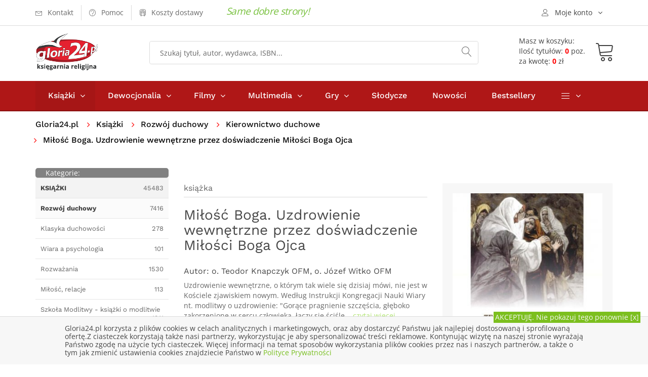

--- FILE ---
content_type: text/html; charset=UTF-8
request_url: https://gloria24.pl/milosc-boga-uzdrowienie-wewnetrzne-przez-doswiadczenie
body_size: 12948
content:
<!doctype html>
<!--[if lt IE 7]>		<html class="no-js lt-ie9 lt-ie8 lt-ie7" lang="pl"> <![endif]-->
<!--[if IE 7]>			<html class="no-js lt-ie9 lt-ie8" lang="pl"> <![endif]-->
<!--[if IE 8]>			<html class="no-js lt-ie9" lang="pl"> <![endif]-->
<!--[if gt IE 8]><!-->	<html class="no-js" lang="pl"> <!--<![endif]-->
<head>
	
  <meta charset="utf-8">
	<meta http-equiv="X-UA-Compatible" content="IE=edge"> 
  <meta name="language" content="pl" /> 
  <meta name="viewport" content="width=device-width, initial-scale=1">                                       
  <base href="https://gloria24.pl/" />
  <title lang="pl-pl">Miłość Boga. Uzdrowienie wewnętrzne przez doświadczenie Miłości Boga Ojca - o. Teodor Knapczyk OFM, o. Józef Witko OFM - Księgarnia religijna Gloria24.pl</title>
  <meta name="description" content="Uzdrowienie wewnętrzne, o którym tak wiele się dzisiaj mówi, nie jest w Kościele zjawiskiem nowym. Według Instrukcji Kongregacji Nauki Wiary nt. modlitwy o uzdrowienie: Gorące pragnienie">
  <meta name="keywords" content="księgarnia, książki, ebooki, audiobooki katolicka, religijna, gloria, filmy, multimedia, biografie, wiara, religia" />
  <meta name="application-name" content="Gloria24.pl - Księgarnia" />
  <meta name="author" content="Gloria24.pl" />
  <meta name="classification" content="Księgarnia internetowa" />
  <meta name="copyrights" content="Gloria24.pl" />
  <meta name="Distribution" content="Global" />  
  <meta name="robots" content="index,follow">
  <link rel="canonical" href="https://gloria24.pl/milosc-boga-uzdrowienie-wewnetrzne-przez-doswiadczenie" />      
  <link rel="shortcut icon" href="https://gloria24.pl/favicon.ico"  />
	<link rel="apple-touch-icon" href="https://gloria24.pl/apple-touch-icon.png">
    <link rel="stylesheet" type="text/css" href="https://gloria24.pl/css/bootstrap.min.css">
	<link rel="stylesheet" type="text/css" href="https://gloria24.pl/css/normalize.css">
	<link rel="stylesheet" type="text/css" href="https://gloria24.pl/css/font-awesome.min.css">
	<link rel="stylesheet" type="text/css" href="https://gloria24.pl/css/icomoon.css">
	<link rel="stylesheet" type="text/css" href="https://gloria24.pl/css/owl.carousel.css">
	<link rel="stylesheet" type="text/css" href="https://gloria24.pl/css/transitions.css">
	<link rel="stylesheet" type="text/css" href="https://gloria24.pl/css/main.css?d=20191120">
	<link rel="stylesheet" type="text/css" href="https://gloria24.pl/css/color.css?d=20191120">
	<link rel="stylesheet" type="text/css" href="https://gloria24.pl/css/responsive.css?d=20191120">
   <script src="https://gloria24.pl/js/vendor/modernizr-2.8.3-respond-1.4.2.min.js"></script>
      
    
<!-- Google Tag Manager -->
<script>(function(w,d,s,l,i){w[l]=w[l]||[];w[l].push({'gtm.start':
new Date().getTime(),event:'gtm.js'});var f=d.getElementsByTagName(s)[0],
j=d.createElement(s),dl=l!='dataLayer'?'&l='+l:'';j.async=true;j.src=
'https://www.googletagmanager.com/gtm.js?id='+i+dl;f.parentNode.insertBefore(j,f);
})(window,document,'script','dataLayer','GTM-MHBGD9P');</script>
<!-- End Google Tag Manager -->
</head>
<body class="tg-home tg-homeone">
<!-- Google Tag Manager (noscript) -->
<noscript><iframe src="https://www.googletagmanager.com/ns.html?id=GTM-MHBGD9P"
height="0" width="0" style="display:none;visibility:hidden"></iframe></noscript>
<!-- End Google Tag Manager (noscript) -->
	<!--[if lt IE 8]>
		<p class="browserupgrade">You are using an <strong>outdated</strong> browser. Please <a href="http://browsehappy.com/">upgrade your browser</a> to improve your experience.</p>
	<![endif]-->
  	<div id="tg-wrapper" class="tg-wrapper tg-haslayout"><header id="tg-header" class="tg-header tg-haslayout">
	  <div class="tg-stickyNav">
      <div class="tg-topbar">	
        <div class="container">
					<div class="row">
						<div class="col-xs-12 col-sm-12 col-md-12 col-lg-12">
							<ul class="tg-addnav">
								<li>
									<a href="https://gloria24.pl/kontakt">
										<i class="icon-envelope"></i>
										<em>Kontakt</em>
									</a>
								</li>
								<li>
									<a href="https://gloria24.pl/pomoc">
										<i class="icon-question-circle"></i>
										<em>Pomoc</em>
									</a>
								</li>
                  <li>
									<a href="https://gloria24.pl/koszty-dostawy">
										<i class="icon-bus"></i>
										<em>Koszty dostawy</em>
									</a>
								</li>
                  <li>
																</li>
							</ul>
						   <span class="tg-topbar-title">Same dobre strony!</span>            
              <div class="dropdown tg-themedropdown tg-userlogin" >
								<a href="javascript:void(0);" id="tg-user" class="tg-btnthemedropdown" data-toggle="dropdown" aria-haspopup="true" aria-expanded="false">
									<i class="icon-user"></i>
									<span>Moje konto</span>
								</a>
								<ul class="dropdown-menu tg-themedropdownmenu">
									<li>
										<a href="/koszyk#logowanie"><i class="icon-switch"></i><span>Zaloguj się</span></a>									</li>
									<li>
										<a href="https://gloria24.pl/sprawdz-zamowienie">
											<i class="icon-barcode"></i><span>Sprawdź zamowienie</span>
									</a>
									</li>
									<li>
									<a href="https://gloria24.pl/koszyk">
											<i class="icon-cart"></i><span>Zobacz koszyk</span>
									</a>
									</li> 
                  	<li>
									<a href="https://gloria24.pl/klient/schowek">
											<i class="icon-cart"></i><span>Zobacz schowek</span>
									</a>
									</li>               
								</ul>
							</div>
						</div>
					</div>         
				</div>          
			</div>
			<div class="tg-middlecontainer">
				<div class="container">
					<div class="row">
						<div class="col-xs-12 col-sm-12 col-md-12 col-lg-12">
							<div class="tg-logo">
              <a href="https://gloria24.pl/" title="Księgarnia religijna Gloria24.pl - książki, dewocjonalia, filmy, muzyka"><img src="https://gloria24.pl/images/gloria24-logo.png" alt="Księgarnia religijna Gloria24.pl - książki, dewocjonalia, filmy, muzyka"></a>              </div>
							<div class="tg-koszykinfo">												
               <a href="https://gloria24.pl/koszyk">
                <div class="tg-info  tg-btnthemedropdown">
                <span>Masz w koszyku:</span>
                <div class="cart"><span>Ilość tytułów: <b>0</b> poz.</span><span>za kwotę: <b>0</b> zł</span> 
							  </div></div>
                <div class="tg-koszyk">        
	             	<i class="icon-cart"></i>				
                </div>
                </a>
	<div class="dropdown-menu tg-themedropdownmenu" aria-labelledby="tg-minicart">
  <div class="tg-minicartbody">
  <div class="tg-minicarproduct">Twój koszyk jest pusty</div>
			
									
										</div>
										<div class="tg-minicartfoot">					
											
											<div class="tg-btns">
												<a class="tg-btn tg-active" href="/koszyk">Zobacz koszyk</a>
                        <span class="tg-subtotal">Razem: <strong></strong> zł</span>
											</div>
										</div>
									</div>		  											
							</div>
							<div class="tg-searchbox">
								<form action="/search" method="get" class="tg-formtheme tg-formsearch">
									<fieldset>
										<input type="search" name="q" class="typeahead form-control" value="" placeholder="Szukaj tytuł, autor, wydawca, ISBN...">
										<button type="submit"><i class="icon-magnifier"></i></button>
									</fieldset>
								</form>
							</div>
						</div>
					</div>
				</div>
			</div>
   	</div>
			<div class="tg-navigationarea">
				<div class="container">
					<div class="row">
						<div class="col-xs-12 col-sm-12 col-md-12 col-lg-12">
							
              <nav id="tg-nav" class="tg-nav">
									<div class="navbar-header">
										<button type="button" class="navbar-toggle collapsed" data-toggle="collapse" data-target="#tg-navigation" aria-expanded="false">
											<span class="sr-only">Toggle navigation</span>
											<span class="icon-bar"></span>
											<span class="icon-bar"></span>
											<span class="icon-bar"></span>
										</button>
									</div>
									<div id="tg-navigation" class="collapse navbar-collapse tg-navigation">
										<ul>
										<li class="menu-item-has-children current-menu-item"><span class="tg-dropdowarrow"><i class="fa  fa-angle-right"></i></span>
											<a href="/ksiazki">Książki</a>
											<ul class="sub-menu">
<li><a href="/ksiazki/albumy" title="Albumy">Albumy</a></li>
<li><a href="/ksiazki/biblia-i-biblistyka" title="Biblia i biblistyka">Biblia i biblistyka</a></li>
<li><a href="/ksiazki/biografie-i-swiadectwa" title="Biografie i świadectwa">Biografie i świadectwa</a></li>
<li><a href="/ksiazki/dla-dzieci-i-mlodziezy" title="Dla dzieci i młodzieży">Dla dzieci i młodzieży</a></li>
<li><a href="/ksiazki/dokumenty-kosciola" title="Dokumenty Kościoła">Dokumenty Kościoła</a></li>
<li><a href="/ksiazki/rodzina" title="Rodzina">Rodzina</a></li>
<li><a href="/ksiazki/rozwoj-duchowy" title="Rozwój duchowy">Rozwój duchowy</a></li>
<li><a href="/ksiazki/rok-liturginczny" title="Rok liturgiczny">Rok liturgiczny</a></li>
<li><a href="/ksiazki/nauka-i-promocja-wiedzy" title="Nauka i promocja wiedzy">Nauka i promocja wiedzy</a></li>
<li><a href="/ksiazki/literatura-piekna-i-faktu" title="Literatura Piękna i faktu">Literatura Piękna i faktu</a></li>
<li><a href="/ksiazki/rozwoj-osobisty-i-hobby" title="Rozwój osobisty i hobby">Rozwój osobisty i hobby</a></li>
<li><a href="/ksiazki/podreczniki-i-materialy-pomocnicze" title="Podręczniki">Podręczniki</a></li>
<li><a href="/ksiazki/prezenty" title="Prezenty">Prezenty</a></li>
<li><a href="/ksiazki/kalendarze" title="Kalendarze">Kalendarze</a></li>
<li><a href="/ksiazki/szczegolnie-polecamy" title="Szczególnie polecamy">Szczególnie polecamy</a></li>
									
											</ul>
										</li>
										<li class="menu-item-has-children"><span class="tg-dropdowarrow"><i class="fa  fa-angle-right"></i></span>
											<a href="/dewocjonalia">Dewocjonalia</a>
											<ul class="sub-menu">    
<li><a href="/dewocjonalia/krzyze" title="Krzyże">Krzyże</a></li>
<li><a href="/dewocjonalia/rozance" title="Różańce do samochodu - Różaniec - Sklep internetowy">Różańce</a></li>
<li><a href="/dewocjonalia/medaliki" title="Medaliki">Medaliki</a></li>
<li><a href="/dewocjonalia/naklejki-samochodowe" title="Naklejki samochodowe">Naklejki samochodowe</a></li>
<li><a href="/dewocjonalia/obrazy" title="Obrazy">Obrazy</a></li>
<li><a href="/dewocjonalia/breloczki" title="Breloczki">Breloczki</a></li>
<li><a href="/dewocjonalia/bransoletki" title="bransoletki">Bransoletki</a></li> 
											</ul>
										</li>
                    
                    	<li class="menu-item-has-children"><span class="tg-dropdowarrow"><i class="fa  fa-angle-right"></i></span>
											<a href="/filmy">Filmy</a>
											<ul class="sub-menu">
<li><a href="/filmy/dla-dzieci" title="Dla dzieci">Dla dzieci</a></li>
<li><a href="/filmy/edukacyjne" title="Edukacyjne">Edukacyjne</a></li>
<li><a href="/filmy/ludzie-kosciola" title="Ludzie kościoła">Ludzie kościoła</a></li>
<li><a href="/filmy/filmy-o-jezusie" title="Filmy o Jezusie">Filmy o Jezusie</a></li>
<li><a href="/filmy/opowiesci-biblijne" title="Opowieści Biblijne">Opowieści Biblijne</a></li>
<li><a href="/filmy/familijne" title="Familijne">Familijne</a></li>
<li><a href="/filmy/fabularne" title="Fabularne">Fabularne</a></li>
<li><a href="/filmy/ewangelizacyjne" title="Ewangelizacyjne">Ewangelizacyjne</a></li>
<li><a href="/filmy/dokumentalene" title="Dokumentalene">Dokumentalene</a></li>
									
											</ul>
										</li>
                    
                    	<li class="menu-item-has-children"><span class="tg-dropdowarrow"><i class="fa  fa-angle-right"></i></span>
											<a href="/multimedia">Multimedia</a>
											<ul class="sub-menu">
<li><a href="/multimedia/muzyka" title="Muzyka">Muzyka</a></li>
<li><a href="/multimedia/rekolekcje-i-konferencje" title="Rekolekcje i konferencje">Rekolekcje i konferencje</a></li>
<li><a href="/multimedia/audiobooki" title="Audiobooki">Audiobooki</a></li>
<li><a href="/multimedia/inne" title="Inne">Inne</a></li>			
											</ul>
										</li>
                    
                     	<li class="menu-item-has-children"><span class="tg-dropdowarrow"><i class="fa  fa-angle-right"></i></span>
											<a href="/gry">Gry</a>
                      <ul class="sub-menu">
<li><a href="/gry/puzzle-i-ukladanki" title="Puzzle i układanki">Puzzle i układanki</a></li>
<li><a href="/gry/gry-planszowe" title="Rodzinne gry planszowe - Gry planszowe dla całej rodziny">Gry planszowe</a></li>
<li><a href="/gry/gry-komputerowe" title="Gry komputerowe">Gry komputerowe</a></li>
<li><a href="/gry/gry-karciane" title="Gry Karciane">Gry Karciane</a></li> 
</ul></li>          <li><a href="/slodycze">Słodycze</a></li>
                    <li><a href="/nowosci">Nowości</a></li>
                    <li><a href="/bestseller">Bestsellery</a></li>	
                    								
										<li class="menu-item-has-children"><span class="tg-dropdowarrow"><i class="fa  fa-angle-right"></i></span>
											<a href="javascript:void(0);"><i class="icon-menu"></i></a>
											<ul class="sub-menu">
												<li><a href="/indeks-autorow">Autorzy</a></li>
												<li><a href="/w">Wydawnictwa</a></li>
												<li><a href="/kategorie">Mapa kategorii</a></li>
											</ul>
										</li>
									</ul>
									</div>
								</nav>              
       
						</div>
					</div>
				</div>
			</div>
		</header>
		<div class="tg-haslayout">
			<div class="container">
				<div class="row">
					<div class="col-xs-12 col-sm-12 col-md-12 col-lg-12">
				  <ol class="tg-breadcrumb">
								<li style="padding: 0 15px 0 0"><a href="https://gloria24.pl/">Gloria24.pl</a></li>							     
                 
               <li>
                      
            <a href="https://gloria24.pl/ksiazki" title="Książki religijne i katolickie - Katolicka księgarnia">Książki</a>                </li>  
               
               <li>
                      
            <a href="https://gloria24.pl/ksiazki/rozwoj-duchowy" title="Książki o rozwoju duchowym - Duchowość chrześcijańska">Rozwój duchowy</a>                </li>  
               
               <li>
                      
            <a href="https://gloria24.pl/ksiazki/rozwoj-duchowy/kierownictwo-duchowe" title="">Kierownictwo duchowe</a>                </li>  
               
               <li>
                           Miłość Boga. Uzdrowienie wewnętrzne przez doświadczenie Miłości Boga Ojca                           </li>  
              							</ol>
					</div>
				</div>
			</div>
		</div>
     <script type="application/ld+json">
{
  "@context": "http://schema.org",
  "@type": "BreadcrumbList",
  "itemListElement": [
   {
    "@type": "ListItem",
    "position": 1,
    "item": {
      "@id": "https://gloria24.pl/ksiazki",
      "name": "Książki"
     
    }
  },{
    "@type": "ListItem",
    "position": 2,
    "item": {
      "@id": "https://gloria24.pl/ksiazki/rozwoj-duchowy",
      "name": "Rozwój duchowy"
     
    }
  },{
    "@type": "ListItem",
    "position": 3,
    "item": {
      "@id": "https://gloria24.pl/ksiazki/rozwoj-duchowy/kierownictwo-duchowe",
      "name": "Kierownictwo duchowe"
     
    }
  }  ]
}
</script>  
 			<main id="tg-main" class="tg-main tg-haslayout">
			<div class="tg-sectionspace tg-haslayout">
				<div class="container">
					<div class="row">
						<div id="tg-twocolumns" class="tg-twocolumns">
              <div class="col-xs-12 col-sm-4 col-md-4 col-lg-3 pull-left">
								<aside id="tg-sidebar" class="tg-sidebar">	
									<div class="tg-widget tg-catagories">
										<div class="tg-widgettitle">
									<div style="float:left"><span>Kategorie:</span></div> 
                  	<div style="float:right"><button type="button" class="navbar-toggle collapsed" data-toggle="collapse" data-target="#kategorielista" aria-expanded="false">
										<span class="sr-only">Toggle navigation</span>
										<span class="icon-bar"></span>
										<span class="icon-bar"></span>
										<span class="icon-bar"></span>
									</button></div> 
										</div>
										<div id="kategorielista" class="tg-widgetcontent" >
											<ul>
											 	<li class="tg-l1"><a href="https://gloria24.pl/ksiazki" title="Książki religijne i katolickie - Katolicka księgarnia"><span><strong>KSIĄŻKI</strong></span><em>45483</em></a></li>
<li class="tg-l2"><a href="https://gloria24.pl/ksiazki/rozwoj-duchowy" title="Książki o rozwoju duchowym - Duchowość chrześcijańska"><span><strong>Rozwój duchowy</strong></span><em>7416</em></a></li>
<li class="tg-l3"><a href="https://gloria24.pl/ksiazki/rozwoj-duchowy/klasyka-duchowosci"  title="Klasyka duchowości"><span>Klasyka duchowości</span><em>278</em></a></li>
<li class="tg-l3"><a href="https://gloria24.pl/ksiazki/rozwoj-duchowy/wiara-a-psychlogia"  title="Wiara a psychologia"><span>Wiara a psychologia</span><em>101</em></a></li>
<li class="tg-l3"><a href="https://gloria24.pl/ksiazki/rozwoj-duchowy/rozwazania"  title="Rozważania"><span>Rozważania</span><em>1530</em></a></li>
<li class="tg-l3"><a href="https://gloria24.pl/ksiazki/rozwoj-duchowy/milosc-relacje"  title="Książki o miłości - Książki o miłości i relacjach"><span>Miłość, relacje</span><em>113</em></a></li>
<li class="tg-l3"><a href="https://gloria24.pl/ksiazki/rozwoj-duchowy/szkola-modlitwy-ksiazki-o-modlitwie"  title="Szkoła Modlitwy - książki o modlitwie"><span>Szkoła Modlitwy - książki o modlitwie</span><em>1211</em></a></li>
<li class="tg-l3"><a href="https://gloria24.pl/ksiazki/rozwoj-duchowy/modlitewniki"  title="Modlitewniki katolickie - Modlitewnik książeczka do modlitwy"><span>Modlitewniki</span><em>949</em></a></li>
<li class="tg-l3"><a href="https://gloria24.pl/ksiazki/rozwoj-duchowy/zagrozenia-wspolczesnosci"  title="Zagrożenia współczesności"><span>Zagrożenia współczesności</span><em>436</em></a></li>
<li class="tg-l3 tg-active"><a href="https://gloria24.pl/ksiazki/rozwoj-duchowy/kierownictwo-duchowe"  title="Kierownictwo duchowe"><span>Kierownictwo duchowe</span><em>1892</em></a></li>
<li class="tg-l3"><a href="https://gloria24.pl/ksiazki/rozwoj-duchowy/sakramenty"  title="Sakramenty"><span>Sakramenty</span><em>918</em></a></li>
<li class="tg-l3"><a href="https://gloria24.pl/ksiazki/rozwoj-duchowy/zycie-wieczne"  title="Książki o życiu wiecznym - Książki o życiu po śmierci"><span>Życie wieczne</span><em>149</em></a></li>
		
											</ul>
                                   		</div>
                                    
                                  	                   
                  
                  	<div id="bestwkategorii" class="tg-widget tg-catagories tg-widget-bestseller">     
										<div class="tg-widgettitle">
										<span>Bestseller</span>                
										</div>
										<div class="tg-widgetcontent">			
                       

															<div class="tg-wiget-list">
																<figure>
                                  <a href="https://gloria24.pl/24-godziny-meki-panskiej"><img src="https://gloria24.pl/okladki/466000/24-godziny-meki-panskiej-n.jpg"  alt=" - okładka książki" /></a>
                                </figure>                         
																<div class="tg-content">
																  <div class="tg-posttitle"><p><a href="https://gloria24.pl/24-godziny-meki-panskiej">24 godziny Męki Pańskiej </a></p></div>
																		<span>Luisa Piccarreta</span> 																                                	<span class="tg-bookprice">
																				<ins>30.95 zł</ins>
                                       							</span>
                                   																</div>
                                
															</div> 
                              <div style="clear:both"></div>


															<div class="tg-wiget-list">
																<figure>
                                  <a href="https://gloria24.pl/boska-kobieta-w-cudownym-planie-stworcy"><img src="https://gloria24.pl/okladki/458000/boska-kobieta-w-cudownym-planie-stworcy-n.jpg"  alt=" - okładka książki" /></a>
                                </figure>                         
																<div class="tg-content">
																  <div class="tg-posttitle"><p><a href="https://gloria24.pl/boska-kobieta-w-cudownym-planie-stworcy">Boska kobieta w cudownym planie Stwórcy </a></p></div>
																		<span>Kristen Clark, Bethany Baird</span> 																                                	<span class="tg-bookprice">
																				<ins>32.11 zł</ins>
                                       							</span>
                                   																</div>
                                
															</div> 
                              <div style="clear:both"></div>


															<div class="tg-wiget-list">
																<figure>
                                  <a href="https://gloria24.pl/najlepsza-towarzyszka-ezer-kenegdo"><img src="https://gloria24.pl/okladki/385000/najlepsza-towarzyszka-ezer-kenegdo-n.jpg"  alt=" - okładka książki" /></a>
                                </figure>                         
																<div class="tg-content">
																  <div class="tg-posttitle"><p><a href="https://gloria24.pl/najlepsza-towarzyszka-ezer-kenegdo">Najlepsza towarzyszka - Ezer Kenegdo</a></p></div>
																		<span>Magdalena Plucner</span> 																                                	<span class="tg-bookprice">
																				<ins>22.14 zł</ins>
                                       							</span>
                                   																</div>
                                
															</div> 
                              <div style="clear:both"></div>


															<div class="tg-wiget-list">
																<figure>
                                  <a href="https://gloria24.pl/youcat-bierzmowanie"><img src="https://gloria24.pl/okladki/314000/youcat-bierzmowanie-n.jpg"  alt=" - okładka książki" /></a>
                                </figure>                         
																<div class="tg-content">
																  <div class="tg-posttitle"><p><a href="https://gloria24.pl/youcat-bierzmowanie">Youcat polski. Bierzmowanie</a></p></div>
																		<span>Bernhard Meuser, Nils Baer</span> 																                                	<span class="tg-bookprice">
																				<ins>24.07 zł</ins>
                                       							</span>
                                   																</div>
                                
															</div> 
                              <div style="clear:both"></div>


															<div class="tg-wiget-list">
																<figure>
                                  <a href="https://gloria24.pl/napelniona-miloscia"><img src="https://gloria24.pl/okladki/441000/napelniona-miloscia-n.jpg"  alt=" - okładka książki" /></a>
                                </figure>                         
																<div class="tg-content">
																  <div class="tg-posttitle"><p><a href="https://gloria24.pl/napelniona-miloscia">Napełniona miłością</a></p></div>
																		<span>Magdalena Plucner</span> 																                                	<span class="tg-bookprice">
																				<ins>22.14 zł</ins>
                                       							</span>
                                   																</div>
                                
															</div> 
                              <div style="clear:both"></div>
				
										</div>
									</div>
                   
                          		                                          		
								</aside>
							</div>
            
							<div class="col-xs-12 col-sm-8 col-md-8 col-lg-9 pull-right">
								<div id="tg-content" class="tg-content">
								
									<div class="tg-productdetail tg-sectionspace" role="main">
										<div class="row">
                    	<div class="col-xs-12 col-sm-12 col-md-7 col-lg-7">
												<div class="tg-productcontent">
													<ul class="tg-bookscategories">
														<li>książka</li>
													</ul>		
													<div class="tg-booktitle">
														<h1>Miłość Boga. Uzdrowienie wewnętrzne przez doświadczenie Miłości Boga Ojca</h1>
													</div>
											<h2><span class="tg-bookwriter">Autor: <a href="autor/o-teodor-knapczyk-ofm" title="o. Teodor Knapczyk OFM">o.&nbsp;Teodor&nbsp;Knapczyk&nbsp;OFM</a>, <a href="autor/o-jozef-witko-ofm" title="o. Józef Witko OFM">o.&nbsp;Józef&nbsp;Witko&nbsp;OFM</a></span></h2>                        
                        	
                      <div class="tg-description tg-display-none">
                          <p>Uzdrowienie wewnętrzne, o którym tak wiele się dzisiaj mówi, nie jest w Kościele zjawiskiem nowym. Według Instrukcji Kongregacji Nauki Wiary nt. modlitwy o uzdrowienie: "Gorące pragnienie szczęścia, głęboko zakorzenione w sercu człowieka, łączy się ściśle... 
                          <a href="https://gloria24.pl/milosc-boga-uzdrowienie-wewnetrzne-przez-doswiadczenie#opis"> czytaj wiecej</a></p></div>
                          
                          	<ul class="tg-productinfo tg-display-none"><li><span>Wydawca:</span><span><a href="https://gloria24.pl/w/bernardinum" title="Bernardinum">Bernardinum</a></span></li><li><span>Ilość stron: </span><span>232</span></li><li><span>ISBN: </span><span>9788378236689</span></li> </ul>                          
                           
                                                   
                  
                            
                            	
                                                
										</div>
											</div>
											<div class="col-xs-12 col-sm-12 col-md-5 col-lg-5">
												<div class="tg-postbook">
													<figure class="tg-featureimg"><img src="https://gloria24.pl/okladki/345000/milosc-boga-uzdrowienie-wewnetrzne-przez-doswiadczenie-l.jpg"  alt="Miłość Boga. Uzdrowienie wewnętrzne - okładka książki" /></figure>
                          	                            						<div class="tg-postbookcontent">
														<span class="tg-bookprice">
															<ins></ins>
                            </span>
														<ul class="tg-delevrystock">                           
															<li><i class="icon-checkmark-circle"></i><span>Wyślemy w czasie: -</span></li>
															<li><i class="icon-store"></i><span>Status: <em class="tg-red">Pozycja niedostępna</em></span></li>
                                                             														</ul>
                            <div class="tg-postbasket">
                                                    <div class="tg-btn tg-btnstyletwo tg-btn-grey">
                           <em>Pozycja niedostęna</em>
                        	</div>
                  </div>                                   
                          </div> 
												</div>
											</div>
										
											<div class="tg-productdescription">
												<div class="col-xs-12 col-sm-12 col-md-12 col-lg-12">
													 
													<ul class="tg-themetabs" role="tablist">
														<li role="presentation"  class="active"><a href="#description" data-toggle="tab" role="tab" id="opis">Opis</a></li>
                            <li role="presentation"><a href="#info" role="tab" data-toggle="tab">Informacje szczegółowe</a></li>
                            <li role="presentation"><a href="#dostawa" role="tab" data-toggle="tab">Opcje, koszty dostawy</a></li>
													</ul>
													<div class="tg-tab-content tab-content">
                          	<div role="tabpanel" class="tg-tab-pane tab-pane active" id="description">
															<div class="tg-description">   
																<p>Uzdrowienie wewnętrzne, o którym tak wiele się dzisiaj mówi, nie jest w Kościele zjawiskiem nowym. Według Instrukcji Kongregacji Nauki Wiary nt. modlitwy o uzdrowienie: "Gorące pragnienie szczęścia, głęboko zakorzenione w sercu człowieka, łączy się ściśle z dążeniem do uwolnienia od choroby i zrozumienia jej sensu, gdy się jej doświadcza. (...) Choroba, jak i inne ludzkie cierpienia, stanowi uprzywilejowany moment modlitwy: czy to jako prośba o łaskę, aby przyjąć chorobę w świetle wiary i pogodzić się z wolą Bożą, czy również jako błaganie o otrzymanie uzdrowienia". <br />Uzdrowienie wewnętrzne oznacza duchową drogę nawrócenia, podczas której prosimy Boga o uzdrowienie naszych wewnętrznych - psychicznych i duchowych - zranień. <br />Chcąc o doświadczeniu uzdrowienia wewnętrznego powiedzieć nieco więcej, oddajemy do rąk Czytelnika rozważania, które wraz z o. Józefem głosiliśmy podczas rekolekcji nt. uzdrowienia wewnętrznego przez doświadczenie miłości Boga Ojca. Ufam, że mogą one pomóc w lepszym zrozumieniu tajemnicy odkupienia człowieka i udzielenia pomocy podążającym drogą uzdrowienia wewnętrznego. <br />o. Teodor Knapczyk </p>															</div>
														</div> 
                            
                            	<div role="tabpanel" class="tg-tab-pane tab-pane" id="info">
															<div class="tg-description">   
																<ul class="tg-productinfo"><li><span>Wydawca:</span><span><a href="https://gloria24.pl/w/bernardinum" title="Bernardinum">Bernardinum</a></span></li><li><span>Autor:</span><span>o. Teodor Knapczyk OFM, o. Józef Witko OFM</span></li><li><span>Rok wydania: </span><span>2015</span></li><li><span>Oprawa: </span><span>miękka</span></li><li><span>Ilość stron: </span><span>232</span></li><li><span>Wymiar: </span><span>135x205 mm</span></li><li><span>EAN:</span><span>9788378236689</span></li> <li><span>ISBN: </span><span>9788378236689</span></li> <li><span>Data: </span><span>2016-02-11</span></li><li><span>ID:</span><span>  345694 </span></li></ul>															</div>
														</div>                            
 	                            <div role="tabpanel" class="tg-tab-pane tab-pane" id="dostawa">
														  <div class="tg-description">                            
                             <style scoped>

#tabela_koszty_smart h3.nazwa{font-size : 16px; margin:3px}
#sciezka{font-size : 14px;color : Black; margin:0px}
#sciezka DIV {display:inline; }
#sciezka DIV.p {display:block;}
#sciezka A {text-decoration : none;}
#sciezka span  {color : #FF702B;  font-size : 14px;  line-height : 200%;white-space:nowrap;}
#sciezka span:hover  {color : Red;}
#tab_koszty_smart {display: none; }
#tabela_koszty_smart {max-width:700px;margin:5px ; padding:5px 8px;  border-collapse: collapse; font-size:12px; }
#tabela_koszty_smart .punkt {font-size:16px; font-weight:bold; float: unset;}
#tabela_koszty_smart span { font-size:14px;font-weight:bold }
#tabela_koszty_smart a{color:Blue; font-size:12px;}
#tabela_koszty_smart s{color:Navy; font-size:14px; font-weight: bold; }
#tabela_koszty_smart td {padding:5px 10px;}
#tabela_koszty_smart td.t {background-color:White;font-size:14px; padding:10px 10px;color:#FF8000}
#tabela_koszty_smart td.s {background-color:#F8F8F8}
#tabela_koszty_smart td.o {color:Olive}
#tabela_koszty_smart td.r  {font-weight: bold; color:Red}
#tabela_koszty td.g,  #tabela_koszty_smart td.c {font-weight: bold; color:#646464}
#tabela_koszty_smart td.ce {}
#tabela_koszty_smart td.b {font-weight: bold;}
#tabela_koszty_smart td.ss {background-color:#EFEFEF}
#tabela_koszty_smart td.n{background-color:#E6F6E0}
#tabela_koszty_smart td.br {background-color:#FFE6E6}
#tabela_koszty_smart td.bz {background-color:#F2FFE6}
#tabela_koszty_smart td.bn {background-color:#EAFFFF}
#tabela_koszty_smart td.p {padding-top:15px}

@media screen and (max-width: 599px) {
#tabela_koszty_smart {padding:5px 3px;  border-collapse: collapse; font-size:12px; }
#tabela_koszty_smart td {padding:5px 5px;}
#tab_koszty_smart{display:block}
#tab_koszty_smart{}

}




</style>

<table id="tabela_koszty_smart">
<tr>
<td colspan="5" class="t b">Przesyłka Krajowa:</td>
</tr>
<tr>
<td  class="d p" colspan="5"><p class="punkt">InPost Paczkomat 24/7 </p> Przewidywany czas dostawy** 24-48h</td>
</tr>
<tr>
<td class="n b"  rowspan="2">Forma płatności:</td>
<td  class="n ce b" colspan="4">Wartości towarów*:</td>
</tr>
<tr>
<td class="n ce">do&nbsp;299,99</td>
<td class="n ce">od&nbsp;300</td>
</tr>
<tr>
<td class="s">Przelew</td>
<td class="s c">12,99</td>
<td class="s o">gratis!</td>
</tr>
<tr>
<td class="ss">Karta lub szybki przelew Przelewy24.pl</td>
<td class="ss c">12,99</td>
<td class="ss o">gratis!</td>
</tr>
<tr>
<td class="s">Pobranie</td>
<td class="s c">14,99</td>
<td class="s c">14,99</td>
</tr>


<tr><td class="d p" colspan="5"><p class="punkt">InPost Kurier Standard – dostawa do klienta</p> Przewidywany czas dostawy** 24-48h</td></tr>
<tr>
<td class="n b"  rowspan="2">Forma płatności:</td>
<td  class="n ce b" colspan="4">Wartości towarów*:</td>
</tr>
<tr>
<td class="n ce">do&nbsp;299,99</td>
<td class="n ce">od&nbsp;300</td>
</tr>
<tr>
<td class="s">Przelew </td>
<td class="s c">12,99</td>
<td class="s o">gratis!</td>
</tr>
<tr>
<td class="ss">Karta lub szybki przelew Przelewy24.pl</td>
<td class="ss c">12,99</td>
<td class="ss o">gratis!</td>
</tr>
<tr>
<td class="s">Pobranie</td>
<td class="s c">14,99</td>
<td class="s c">14,99</td>
</tr>

<tr><td  class="d p" colspan="5"><p class="punkt">Poczta Polska - odbiór w placówce pocztowej</p> Czas transportu** 2-3 dni robocze</td></tr>
<tr>
<td class="n b"  rowspan="2">Forma płatności:</td>
<td  class="n ce b" colspan="4">Wartości towarów*:</td>
</tr>
<tr>
<td class="n ce">do&nbsp;299,99</td>
<td class="n ce">od&nbsp;300</td>
</tr>
<tr>
<td  class="s">Przelew</td>
<td  class="s c">10,90</td>
<td class="s o">gratis!</td>
</tr>
<tr>
<td  class="ss">Karta lub szybki przelew Przelewy24.pl</td>
<td  class="ss c">10,90</td>
<td class="ss o">gratis!</td>
</tr>
<tr>
<td  class="s">Pobranie</td>
<td  class="s c">13,99</td>
<td  class="s c">13,99</td>
</tr>

<tr><td class="d p" colspan="5"><p class="punkt">KURIER Pocztex – dostawa do klienta</p> Czas transportu**  1-2 dni robocze</td></tr>
<tr>
<td class="n b"  rowspan="2">Forma płatności:</td>
<td  class="n ce b" colspan="4">Wartości towarów*:</td>
</tr>
<tr>
<td class="n ce">do&nbsp;299,99</td>
<td class="n ce">od&nbsp;300</td>
</tr>
<tr>
<td class="s">Przelew</td>
<td class="s c">11,99</td>
<td class="s o">gratis!</td>
</tr>
<tr>
<td class="ss">Karta lub szybki przelew Przelewy24.pl</td>
<td class="ss c">11,99</td>
<td class="ss o">gratis!</td>
</tr>
<tr>
<td class="s">Pobranie</td>
<td class="s c">14,99</td>
<td class="s c">14,99</td>
</tr>

<tr><td class="d p" colspan="5"><p class="punkt">ORLEN Paczka – odbiór w punkcie</p> Czas transportu**  1-2 dni robocze</td></tr>
<tr>
<td class="n b"  rowspan="2">Forma płatności:</td>
<td  class="n ce b" colspan="4">Wartości towarów*:</td>
</tr>
<tr>
<td class="n ce">do&nbsp;299,99</td>
<td class="n ce">od&nbsp;300</td>
</tr>
<tr>
<td class="s">Przelew</td>
<td class="s c">11,99</td>
<td class="s o">gratis!</td>
</tr>
<tr>
<td class="ss">Karta lub szybki przelew Przelewy24.pl</td>
<td class="ss c">11,99</td>
<td class="ss o">gratis!</td>
</tr>


<tr>
<td  class="t b p" colspan="5">Przesyłka Zagraniczna:</td>
</tr>
<tr><td  class="s" colspan="5"><span>Poczta Polska</span> <b>przesyłka zagraniczna</b><br />Czas transportu** 6-7 dni robocze</td></tr>
<tr>
<td  class="ss">Karta</td>
<td  class="ss o" colspan="4" >wyliczany automatycznie</td>
</tr>
<tr>
<td colspan="5" class="ce p"> 
* Koszt dostawy wg wartości zamówionych towarów (ceny brutto w PLN)<br />
<b>** UWAGA:</b> <b>Całkowity czas realizacji zamówienia to suma </b>czasu potrzebnego na skompletowanie, zapakowanie i dostarczenie zamowienia do firmy pocztowej  lub kurierskiej (oznaczony przy każdym produkcie -<b> wyślemy w czasie: </b>24 h, 48 h, 2-4 dni, 3-5 dni, 7 dni, 14 dni, 21 dni, 30 dni)  i czasu potrzebnego firmie pocztowej lub kurierskiej na dostarczenie przesyłki do nabywcy  (<b>czas transportu</b> podany w tabeli). Podane informacje o czasie realizacji liczone są w dniach roboczych.<br />Koszt dostawy na paragonie/fakturze zostanie wliczony proporcjonalnie do cen towarów.<br />
*** Płatność za pobraniem do 400 zł<br /><br />
<table>
<tr>
<td class="br ce" ><b>Czas&nbsp;realizacji zamówienia</b></td></tr>
<tr><td class="ce"><b>=</b></td></tr>
<tr><td class="bz ce" >skompletowanie, zapakowanie i dostarczenie zamowienia do firmy pocztowej  lub kurierskiej </td></tr>
<tr><td class="ce"><b>+</b></td></tr>
<tr><td class="bn ce" >czas transportu przez pocztę lub kuriera</td>
</tr>
</table>
</td>
</tr>
</table>
                          	</div>
														</div>                                 
													</div>
												</div>
											</div>
                         <script>
 window.dataLayer = window.dataLayer || [];                        
 dataLayer.push({ 
 'event': 'product_view', 
 'pageType': 'ProductPage', 
 'ecommerce': { 
 'detail': { 
 'products': [ { 
 'name': 'Miłość Boga. Uzdrowienie wewnętrzne przez doświadczenie Miłości Boga Ojca', 
 'id': '345694', 
 'price': '0.00', 
 'brand': 'o. Teodor Knapczyk OFM, o. Józef Witko OFM', 
 'category': ' Książki / Rozwój duchowy / Kierownictwo duchowe ', 
 'variant': 'Bernardinum'  
 }] } } }); 
 </script>
 <script type="application/ld+json">
{   
  "@context": "http://schema.org/",
  "@type": "Product",
  "sku" : "345694",
  "name": "Miłość Boga. Uzdrowienie wewnętrzne przez doświadczenie Miłości Boga Ojca",
  "image": "https://gloria24.pl/okladki/345000/milosc-boga-uzdrowienie-wewnetrzne-przez-doswiadczenie-l.jpg",
  "description": "Uzdrowienie wewnętrzne, o którym tak wiele się dzisiaj mówi, nie jest w Kościele zjawiskiem nowym. Według Instrukcji Kongregacji Nauki Wiary nt. modlitwy o uzdrowienie: Gorące pragnienie szczęścia, głęboko zakorzenione w sercu człowieka, łączy się ściśle z dążeniem do uwolnienia od choroby i zrozumienia jej sensu, gdy się jej doświadcza. (...) Choroba, jak i inne ludzkie cierpienia, stanowi uprzywilejowany moment modlitwy: czy to jako prośba o łaskę, aby przyjąć chorobę w świetle wiary i pogodzić się z wolą Bożą, czy również jako błaganie o otrzymanie uzdrowienia. Uzdrowienie wewnętrzne oznacza duchową drogę nawrócenia, podczas której prosimy Boga o uzdrowienie naszych wewnętrznych - psychicznych i duchowych - zranień. Chcąc o doświadczeniu uzdrowienia wewnętrznego powiedzieć nieco więcej, oddajemy do rąk Czytelnika rozważania, które wraz z o. Józefem głosiliśmy podczas rekolekcji nt. uzdrowienia wewnętrznego przez doświadczenie miłości Boga Ojca. Ufam, że mogą one pomóc w lepszym zrozumieniu tajemnicy odkupienia człowieka i udzielenia pomocy podążającym drogą uzdrowienia wewnętrznego. o. Teodor Knapczyk ",
  "gtin13": "9788378236689",
  "category": " Książki / Rozwój duchowy / Kierownictwo duchowe ",
  "brand": {
    "@type": "Thing",
    "name": "Bernardinum"
  } ,
    "offers": {
    "@type": "Offer",
    "priceCurrency": "PLN",
    "price": "25.00",   
    "url": "https://gloria24.pl/milosc-boga-uzdrowienie-wewnetrzne-przez-doswiadczenie",
    "availability": "http://schema.org/OutOfStock"
  }  
  }
</script>  
                       	
                      
                            
											<div class="tg-relatedproducts">
												<div class="col-xs-12 col-sm-12 col-md-12 col-lg-12">
													<div class="tg-sectionhead">
														<span>Tytuły tego samego autora</span>
													</div>
												</div>
												<div class="col-xs-12 col-sm-12 col-md-12 col-lg-12">
         
													<div id="tg-authorproductslider" class="tg-authorproductslider tg-relatedbooks owl-carousel">
													  	<div class="item">
															<div class="tg-postbook">
																<figure class="tg-featureimg">
                                  <a href="https://gloria24.pl/nad-sadzawka-betesda-uzdrowienie-przez-modlitwe-rozancowa"><img src="https://gloria24.pl/okladki/636000/nad-sadzawka-betesda-uzdrowienie-przez-modlitwe-rozancowa-s.jpg"  alt=" - okładka książki" /></a>
                                </figure>
                                                      										<div class="tg-postbookcontent">
																   <span class="tg-bookwriter">Esprit</span>
																
																	<div class="tg-booktitle">
																		<a href="https://gloria24.pl/nad-sadzawka-betesda-uzdrowienie-przez-modlitwe-rozancowa">Nad sadzawką Betesda. Uzdrowienie przez modlitwę różańcową</a>
																	</div>
																	<span class="tg-bookwriter">o. Józef Witko OFM</span>
																                                	<span class="tg-bookprice">
																				<ins>30.44 zł</ins>
                                   								</span>
                                                                                                   <form  name="addToCartForm636369172" class="addToCartForm636369172">
  <input type="hidden" id="inputid636369172" class="inputid" value="636369"/>
  <input type="hidden" id="inputt636369172" class="inputt" value="636369172"/>
  <input type="button" id="submitbutton636369172" class="bt_add tg-btn tg-btnstyletwo" value="DO KOSZYKA"/>
</form>
		


       
                             																</div>
															</div> 
			</div> 	<div class="item">
															<div class="tg-postbook">
																<figure class="tg-featureimg">
                                  <a href="https://gloria24.pl/rafa-bog-uzdrawia-ja-pan-chce-byc-twoim-lekarzem"><img src="https://gloria24.pl/okladki/585000/rafa-bog-uzdrawia-ja-pan-chce-byc-twoim-lekarzem-s.jpg"  alt=" - okładka książki" /></a>
                                </figure>
                                                      										<div class="tg-postbookcontent">
																   <span class="tg-bookwriter">Esprit</span>
																
																	<div class="tg-booktitle">
																		<a href="https://gloria24.pl/rafa-bog-uzdrawia-ja-pan-chce-byc-twoim-lekarzem">Rafa Bóg uzdrawia. Ja, Pan, chcę być Twoim lekarzem</a>
																	</div>
																	<span class="tg-bookwriter">o. Józef Witko OFM</span>
																                                	<span class="tg-bookprice">
																				<ins>37.04 zł</ins>
                                   								</span>
                                                                                                   <form  name="addToCartForm585290398" class="addToCartForm585290398">
  <input type="hidden" id="inputid585290398" class="inputid" value="585290"/>
  <input type="hidden" id="inputt585290398" class="inputt" value="585290398"/>
  <input type="button" id="submitbutton585290398" class="bt_add tg-btn tg-btnstyletwo" value="DO KOSZYKA"/>
</form>
		


       
                             																</div>
															</div> 
			</div> 	<div class="item">
															<div class="tg-postbook">
																<figure class="tg-featureimg">
                                  <a href="https://gloria24.pl/oto-uzdrowie-ciebie-wyd2"><img src="https://gloria24.pl/okladki/584000/oto-uzdrowie-ciebie-wyd2-s.jpg"  alt=" - okładka książki" /></a>
                                </figure>
                                                      										<div class="tg-postbookcontent">
																   <span class="tg-bookwriter">Esprit</span>
																
																	<div class="tg-booktitle">
																		<a href="https://gloria24.pl/oto-uzdrowie-ciebie-wyd2">Oto uzdrowię ciebie</a>
																	</div>
																	<span class="tg-bookwriter">o. Józef Witko OFM</span>
																                                	<span class="tg-bookprice">
																				<ins>37.04 zł</ins>
                                   								</span>
                                                                                                   <form  name="addToCartForm584207921" class="addToCartForm584207921">
  <input type="hidden" id="inputid584207921" class="inputid" value="584207"/>
  <input type="hidden" id="inputt584207921" class="inputt" value="584207921"/>
  <input type="button" id="submitbutton584207921" class="bt_add tg-btn tg-btnstyletwo" value="DO KOSZYKA"/>
</form>
		


       
                             																</div>
															</div> 
			</div> 	<div class="item">
															<div class="tg-postbook">
																<figure class="tg-featureimg">
                                  <a href="https://gloria24.pl/jezusie-synu-dawida-ulituj-sie-nade-mna-wyd2-modlitwy"><img src="https://gloria24.pl/okladki/584000/jezusie-synu-dawida-ulituj-sie-nade-mna-wyd2-modlitwy-s.jpg"  alt=" - okładka książki" /></a>
                                </figure>
                                                      										<div class="tg-postbookcontent">
																   <span class="tg-bookwriter">Esprit</span>
																
																	<div class="tg-booktitle">
																		<a href="https://gloria24.pl/jezusie-synu-dawida-ulituj-sie-nade-mna-wyd2-modlitwy">Jezusie synu Dawida ulituj się nade mną. Modlitwy medytacje świadectwa ludzi uzdrowionych</a>
																	</div>
																	<span class="tg-bookwriter">o. Józef Witko OFM</span>
																                                	<span class="tg-bookprice">
																				<ins>37.04 zł</ins>
                                   								</span>
                                                                                                   <form  name="addToCartForm584208460" class="addToCartForm584208460">
  <input type="hidden" id="inputid584208460" class="inputid" value="584208"/>
  <input type="hidden" id="inputt584208460" class="inputt" value="584208460"/>
  <input type="button" id="submitbutton584208460" class="bt_add tg-btn tg-btnstyletwo" value="DO KOSZYKA"/>
</form>
		


       
                             																</div>
															</div> 
			</div> 	<div class="item">
															<div class="tg-postbook">
																<figure class="tg-featureimg">
                                  <a href="https://gloria24.pl/z-ziemi-egipskiej-do-ziemi-obiecanej-wyd2-od-grzechu"><img src="https://gloria24.pl/okladki/584000/z-ziemi-egipskiej-do-ziemi-obiecanej-wyd2-od-grzechu-s.jpg"  alt=" - okładka książki" /></a>
                                </figure>
                                                      										<div class="tg-postbookcontent">
																   <span class="tg-bookwriter">Esprit</span>
																
																	<div class="tg-booktitle">
																		<a href="https://gloria24.pl/z-ziemi-egipskiej-do-ziemi-obiecanej-wyd2-od-grzechu">Z ziemi egipskiej do ziemi obiecanej. Od grzechu do wolności Droga uzdrowienia wewnętrznego</a>
																	</div>
																	<span class="tg-bookwriter">o. Józef Witko OFM</span>
																                                	<span class="tg-bookprice">
																				<ins>37.04 zł</ins>
                                   								</span>
                                                                                                   <form  name="addToCartForm58421038" class="addToCartForm58421038">
  <input type="hidden" id="inputid58421038" class="inputid" value="584210"/>
  <input type="hidden" id="inputt58421038" class="inputt" value="58421038"/>
  <input type="button" id="submitbutton58421038" class="bt_add tg-btn tg-btnstyletwo" value="DO KOSZYKA"/>
</form>
		


       
                             																</div>
															</div> 
			</div> 	<div class="item">
															<div class="tg-postbook">
																<figure class="tg-featureimg">
                                  <a href="https://gloria24.pl/jabes-modlitwa-i-blogoslawienstwo-ktore-zmieniaja-zycie"><img src="https://gloria24.pl/okladki/584000/jabes-modlitwa-i-blogoslawienstwo-ktore-zmieniaja-zycie-s.jpg"  alt=" - okładka książki" /></a>
                                </figure>
                                                      										<div class="tg-postbookcontent">
																   <span class="tg-bookwriter">Esprit</span>
																
																	<div class="tg-booktitle">
																		<a href="https://gloria24.pl/jabes-modlitwa-i-blogoslawienstwo-ktore-zmieniaja-zycie">Jabes Modlitwa i błogosławieństwo które zmieniają życie</a>
																	</div>
																	<span class="tg-bookwriter">o. Józef Witko OFM</span>
																                                	<span class="tg-bookprice">
																				<ins>32.91 zł</ins>
                                   								</span>
                                                                                                   <form  name="addToCartForm584211558" class="addToCartForm584211558">
  <input type="hidden" id="inputid584211558" class="inputid" value="584211"/>
  <input type="hidden" id="inputt584211558" class="inputt" value="584211558"/>
  <input type="button" id="submitbutton584211558" class="bt_add tg-btn tg-btnstyletwo" value="DO KOSZYKA"/>
</form>
		


       
                             																</div>
															</div> 
			</div> 	<div class="item">
															<div class="tg-postbook">
																<figure class="tg-featureimg">
                                  <a href="https://gloria24.pl/milosc-zwycieza-wszystko-wyd2-z-ojcem-jozefem-witko"><img src="https://gloria24.pl/okladki/584000/milosc-zwycieza-wszystko-wyd2-z-ojcem-jozefem-witko-s.jpg"  alt=" - okładka książki" /></a>
                                </figure>
                                                      										<div class="tg-postbookcontent">
																   <span class="tg-bookwriter">Esprit</span>
																
																	<div class="tg-booktitle">
																		<a href="https://gloria24.pl/milosc-zwycieza-wszystko-wyd2-z-ojcem-jozefem-witko">Miłość zwycięża wszystko. Z Ojcem Józefem Witko OFM rozmawia Grzegorz Sokołowski</a>
																	</div>
																	<span class="tg-bookwriter">o. Józef Witko OFM, Grzegorz Sokołowski</span>
																                                	<span class="tg-bookprice">
																				<ins>32.91 zł</ins>
                                   								</span>
                                                                                                   <form  name="addToCartForm584213788" class="addToCartForm584213788">
  <input type="hidden" id="inputid584213788" class="inputid" value="584213"/>
  <input type="hidden" id="inputt584213788" class="inputt" value="584213788"/>
  <input type="button" id="submitbutton584213788" class="bt_add tg-btn tg-btnstyletwo" value="DO KOSZYKA"/>
</form>
		


       
                             																</div>
															</div> 
			</div> 	<div class="item">
															<div class="tg-postbook">
																<figure class="tg-featureimg">
                                  <a href="https://gloria24.pl/dotyk-boga-116"><img src="https://gloria24.pl/okladki/564000/dotyk-boga-116-s.jpg"  alt=" - okładka książki" /></a>
                                </figure>
                                                      										<div class="tg-postbookcontent">
																   <span class="tg-bookwriter">Esprit</span>
																
																	<div class="tg-booktitle">
																		<a href="https://gloria24.pl/dotyk-boga-116">Dotyk Boga</a>
																	</div>
																	<span class="tg-bookwriter">o. Józef Witko OFM</span>
																                                	<span class="tg-bookprice">
																				<ins>32.91 zł</ins>
                                   								</span>
                                                                                                   <form  name="addToCartForm564416227" class="addToCartForm564416227">
  <input type="hidden" id="inputid564416227" class="inputid" value="564416"/>
  <input type="hidden" id="inputt564416227" class="inputt" value="564416227"/>
  <input type="button" id="submitbutton564416227" class="bt_add tg-btn tg-btnstyletwo" value="DO KOSZYKA"/>
</form>
		


       
                             																</div>
															</div> 
			</div> 	<div class="item">
															<div class="tg-postbook">
																<figure class="tg-featureimg">
                                  <a href="https://gloria24.pl/nie-boj-sie-wierz-tylko-694"><img src="https://gloria24.pl/okladki/564000/nie-boj-sie-wierz-tylko-694-s.jpg"  alt=" - okładka książki" /></a>
                                </figure>
                                                      										<div class="tg-postbookcontent">
																   <span class="tg-bookwriter">Esprit</span>
																
																	<div class="tg-booktitle">
																		<a href="https://gloria24.pl/nie-boj-sie-wierz-tylko-694">Nie bój się, wierz tylko</a>
																	</div>
																	<span class="tg-bookwriter">o. Józef Witko OFM</span>
																                                	<span class="tg-bookprice">
																				<ins>37.04 zł</ins>
                                   								</span>
                                                                                                   <form  name="addToCartForm564948466" class="addToCartForm564948466">
  <input type="hidden" id="inputid564948466" class="inputid" value="564948"/>
  <input type="hidden" id="inputt564948466" class="inputt" value="564948466"/>
  <input type="button" id="submitbutton564948466" class="bt_add tg-btn tg-btnstyletwo" value="DO KOSZYKA"/>
</form>
		


       
                             																</div>
															</div> 
			</div> 	<div class="item">
															<div class="tg-postbook">
																<figure class="tg-featureimg">
                                  <a href="https://gloria24.pl/uzdrawiajaca-moc-przebaczenia-370"><img src="https://gloria24.pl/okladki/564000/uzdrawiajaca-moc-przebaczenia-370-s.jpg"  alt=" - okładka książki" /></a>
                                </figure>
                                                      										<div class="tg-postbookcontent">
																   <span class="tg-bookwriter">Esprit</span>
																
																	<div class="tg-booktitle">
																		<a href="https://gloria24.pl/uzdrawiajaca-moc-przebaczenia-370">Uzdrawiająca moc przebaczenia</a>
																	</div>
																	<span class="tg-bookwriter">o. Józef Witko OFM</span>
																                                	<span class="tg-bookprice">
																				<ins>37.04 zł</ins>
                                   								</span>
                                                                                                   <form  name="addToCartForm564951800" class="addToCartForm564951800">
  <input type="hidden" id="inputid564951800" class="inputid" value="564951"/>
  <input type="hidden" id="inputt564951800" class="inputt" value="564951800"/>
  <input type="button" id="submitbutton564951800" class="bt_add tg-btn tg-btnstyletwo" value="DO KOSZYKA"/>
</form>
		


       
                             																</div>
															</div> 
			</div> 	<div class="item">
															<div class="tg-postbook">
																<figure class="tg-featureimg">
                                  <a href="https://gloria24.pl/czysciec-wezwanie-do-modlitwy-za-zmarlych-144"><img src="https://gloria24.pl/okladki/564000/czysciec-wezwanie-do-modlitwy-za-zmarlych-144-s.jpg"  alt=" - okładka książki" /></a>
                                </figure>
                                                      										<div class="tg-postbookcontent">
																   <span class="tg-bookwriter">Esprit</span>
																
																	<div class="tg-booktitle">
																		<a href="https://gloria24.pl/czysciec-wezwanie-do-modlitwy-za-zmarlych-144">Czyściec. Wezwanie do modlitwy za zmarłych</a>
																	</div>
																	<span class="tg-bookwriter">o. Józef Witko OFM</span>
																                                	<span class="tg-bookprice">
																				<ins>32.91 zł</ins>
                                   								</span>
                                                                                                   <form  name="addToCartForm564953396" class="addToCartForm564953396">
  <input type="hidden" id="inputid564953396" class="inputid" value="564953"/>
  <input type="hidden" id="inputt564953396" class="inputt" value="564953396"/>
  <input type="button" id="submitbutton564953396" class="bt_add tg-btn tg-btnstyletwo" value="DO KOSZYKA"/>
</form>
		


       
                             																</div>
															</div> 
			</div> 	<div class="item">
															<div class="tg-postbook">
																<figure class="tg-featureimg">
                                  <a href="https://gloria24.pl/siedem-slow-maryi"><img src="https://gloria24.pl/okladki/487000/siedem-slow-maryi-s.jpg"  alt=" - okładka książki" /></a>
                                </figure>
                                                      										<div class="tg-postbookcontent">
																   <span class="tg-bookwriter">Esprit</span>
																
																	<div class="tg-booktitle">
																		<a href="https://gloria24.pl/siedem-slow-maryi">Siedem słów Maryi</a>
																	</div>
																	<span class="tg-bookwriter">o. Józef Witko OFM, Pacyfik Iwaszko, Teodor Iwaszko</span>
																                                	<span class="tg-bookprice">
																				<ins>21.36 zł</ins>
                                   								</span>
                                                                                                   <form  name="addToCartForm487879270" class="addToCartForm487879270">
  <input type="hidden" id="inputid487879270" class="inputid" value="487879"/>
  <input type="hidden" id="inputt487879270" class="inputt" value="487879270"/>
  <input type="button" id="submitbutton487879270" class="bt_add tg-btn tg-btnstyletwo" value="DO KOSZYKA"/>
</form>
		


       
                             																</div>
															</div> 
			</div> 	<div class="item">
															<div class="tg-postbook">
																<figure class="tg-featureimg">
                                  <a href="https://gloria24.pl/ja-jestem-bogiem-abrahama-izaaka-jakuba-wyd2-o-uzdrowieniu"><img src="https://gloria24.pl/okladki/584000/ja-jestem-bogiem-abrahama-izaaka-jakuba-wyd2-o-uzdrowieniu-s.jpg"  alt=" - okładka książki" /></a>
                                </figure>
                                                      										<div class="tg-postbookcontent">
																   <span class="tg-bookwriter">Esprit</span>
																
																	<div class="tg-booktitle">
																		<a href="https://gloria24.pl/ja-jestem-bogiem-abrahama-izaaka-jakuba-wyd2-o-uzdrowieniu">Ja jestem Bogiem Abrahama Izaaka Jakuba. O uzdrowieniu więzi rodzinnych</a>
																	</div>
																	<span class="tg-bookwriter">o. Józef Witko OFM</span>
																                                    																</div>
															</div> 
			</div> 	<div class="item">
															<div class="tg-postbook">
																<figure class="tg-featureimg">
                                  <a href="https://gloria24.pl/w-milosci-nie-ma-leku-o-mocy-wiary-uwielbieniu-boga"><img src="https://gloria24.pl/okladki/564000/w-milosci-nie-ma-leku-o-mocy-wiary-uwielbieniu-boga-s.jpg"  alt=" - okładka książki" /></a>
                                </figure>
                                                      										<div class="tg-postbookcontent">
																   <span class="tg-bookwriter">Esprit</span>
																
																	<div class="tg-booktitle">
																		<a href="https://gloria24.pl/w-milosci-nie-ma-leku-o-mocy-wiary-uwielbieniu-boga">W miłości nie ma lęku. O mocy wiary, uwielbieniu Boga i Jego cudownym działaniu</a>
																	</div>
																	<span class="tg-bookwriter">o. Józef Witko OFM</span>
																                                    																</div>
															</div> 
			</div> 	<div class="item">
															<div class="tg-postbook">
																<figure class="tg-featureimg">
                                  <a href="https://gloria24.pl/uzdrawiajaca-moc-ducha-swietego"><img src="https://gloria24.pl/okladki/564000/uzdrawiajaca-moc-ducha-swietego-s.jpg"  alt=" - okładka książki" /></a>
                                </figure>
                                                      										<div class="tg-postbookcontent">
																   <span class="tg-bookwriter">Esprit</span>
																
																	<div class="tg-booktitle">
																		<a href="https://gloria24.pl/uzdrawiajaca-moc-ducha-swietego">Uzdrawiająca moc Ducha Świętego</a>
																	</div>
																	<span class="tg-bookwriter">o. Józef Witko OFM</span>
																                                    																</div>
															</div> 
			</div> 	<div class="item">
															<div class="tg-postbook">
																<figure class="tg-featureimg">
                                  <a href="https://gloria24.pl/pan-jest-z-toba-dzielny-wojowniku-279"><img src="https://gloria24.pl/okladki/564000/pan-jest-z-toba-dzielny-wojowniku-279-s.jpg"  alt=" - okładka książki" /></a>
                                </figure>
                                                      										<div class="tg-postbookcontent">
																   <span class="tg-bookwriter">Esprit</span>
																
																	<div class="tg-booktitle">
																		<a href="https://gloria24.pl/pan-jest-z-toba-dzielny-wojowniku-279">Pan jest z Tobą, dzielny wojowniku!</a>
																	</div>
																	<span class="tg-bookwriter">o. Józef Witko OFM</span>
																                                    																</div>
															</div> 
			</div> 	<div class="item">
															<div class="tg-postbook">
																<figure class="tg-featureimg">
                                  <a href="https://gloria24.pl/wolaj-do-mnie-a-odpowiem-ci-modlitewnik-twojego-uzdrowienia-192"><img src="https://gloria24.pl/okladki/565000/wolaj-do-mnie-a-odpowiem-ci-modlitewnik-twojego-uzdrowienia-192-s.jpg"  alt=" - okładka książki" /></a>
                                </figure>
                                                      										<div class="tg-postbookcontent">
																   <span class="tg-bookwriter">Esprit</span>
																
																	<div class="tg-booktitle">
																		<a href="https://gloria24.pl/wolaj-do-mnie-a-odpowiem-ci-modlitewnik-twojego-uzdrowienia-192">Wołaj do mnie, a odpowiem ci. Modlitewnik twojego uzdrowienia</a>
																	</div>
																	<span class="tg-bookwriter">o. Józef Witko OFM</span>
																                                    																</div>
															</div> 
			</div> 	<div class="item">
															<div class="tg-postbook">
																<figure class="tg-featureimg">
                                  <a href="https://gloria24.pl/dotyk-boga-wyd-2023"><img src="https://gloria24.pl/okladki/560000/dotyk-boga-wyd-2023-s.jpg"  alt=" - okładka książki" /></a>
                                </figure>
                                                      										<div class="tg-postbookcontent">
																   <span class="tg-bookwriter">Esprit</span>
																
																	<div class="tg-booktitle">
																		<a href="https://gloria24.pl/dotyk-boga-wyd-2023">Dotyk Boga</a>
																	</div>
																	<span class="tg-bookwriter">o. Józef Witko OFM</span>
																                                    																</div>
															</div> 
			</div> 	<div class="item">
															<div class="tg-postbook">
																<figure class="tg-featureimg">
                                  <a href="https://gloria24.pl/uzdrawiajaca-moc-przebaczenia-959"><img src="https://gloria24.pl/okladki/545000/uzdrawiajaca-moc-przebaczenia-959-s.jpg"  alt=" - okładka książki" /></a>
                                </figure>
                                                      										<div class="tg-postbookcontent">
																   <span class="tg-bookwriter">Esprit</span>
																
																	<div class="tg-booktitle">
																		<a href="https://gloria24.pl/uzdrawiajaca-moc-przebaczenia-959">Uzdrawiająca moc przebaczenia</a>
																	</div>
																	<span class="tg-bookwriter">o. Józef Witko OFM</span>
																                                    																</div>
															</div> 
			</div> 	<div class="item">
															<div class="tg-postbook">
																<figure class="tg-featureimg">
                                  <a href="https://gloria24.pl/koronka-franciszkanska-do-siedmiu-radosci-nmp"><img src="https://gloria24.pl/okladki/512000/koronka-franciszkanska-do-siedmiu-radosci-nmp-s.jpg"  alt=" - okładka książki" /></a>
                                </figure>
                                                      										<div class="tg-postbookcontent">
																   <span class="tg-bookwriter">Bernardinum</span>
																
																	<div class="tg-booktitle">
																		<a href="https://gloria24.pl/koronka-franciszkanska-do-siedmiu-radosci-nmp">Koronka franciszkańska do siedmiu radości NMP</a>
																	</div>
																	<span class="tg-bookwriter">o. Teodor Knapczyk OFM</span>
																                                    																</div>
															</div> 
			</div> 	<div class="item">
															<div class="tg-postbook">
																<figure class="tg-featureimg">
                                  <a href="https://gloria24.pl/dotyk-boga"><img src="https://gloria24.pl/okladki/477000/dotyk-boga-s.jpg"  alt=" - okładka książki" /></a>
                                </figure>
                                                      										<div class="tg-postbookcontent">
																   <span class="tg-bookwriter">Esprit</span>
																
																	<div class="tg-booktitle">
																		<a href="https://gloria24.pl/dotyk-boga">Dotyk Boga</a>
																	</div>
																	<span class="tg-bookwriter">o. Józef Witko OFM</span>
																                                    																</div>
															</div> 
			</div> 	<div class="item">
															<div class="tg-postbook">
																<figure class="tg-featureimg">
                                  <a href="https://gloria24.pl/jabes-modlitwa-i-blogoslawienstwo-ktore-zmieniaja-swiat"><img src="https://gloria24.pl/okladki/435000/jabes-modlitwa-i-blogoslawienstwo-ktore-zmieniaja-swiat-s.jpg"  alt=" - okładka książki" /></a>
                                </figure>
                                                      										<div class="tg-postbookcontent">
																   <span class="tg-bookwriter">Esprit</span>
																
																	<div class="tg-booktitle">
																		<a href="https://gloria24.pl/jabes-modlitwa-i-blogoslawienstwo-ktore-zmieniaja-swiat">Jabes. Modlitwa i błogosławieństwo, które zmieniają świat</a>
																	</div>
																	<span class="tg-bookwriter">o. Józef Witko OFM</span>
																                                    																</div>
															</div> 
			</div> 	<div class="item">
															<div class="tg-postbook">
																<figure class="tg-featureimg">
                                  <a href="https://gloria24.pl/z-ziemi-egipskiej-do-ziemi-obiecanej"><img src="https://gloria24.pl/okladki/395000/z-ziemi-egipskiej-do-ziemi-obiecanej-s.jpg"  alt=" - okładka książki" /></a>
                                </figure>
                                                      										<div class="tg-postbookcontent">
																   <span class="tg-bookwriter">Esprit</span>
																
																	<div class="tg-booktitle">
																		<a href="https://gloria24.pl/z-ziemi-egipskiej-do-ziemi-obiecanej">Z ziemi egipskiej do ziemi obiecanej. Od grzechu do wolności. Droga uzdrowienia wewnętrznego</a>
																	</div>
																	<span class="tg-bookwriter">o. Józef Witko OFM</span>
																                                    																</div>
															</div> 
			</div> 	<div class="item">
															<div class="tg-postbook">
																<figure class="tg-featureimg">
                                  <a href="https://gloria24.pl/drogi-bozego-uzdrowienia"><img src="https://gloria24.pl/okladki/391000/drogi-bozego-uzdrowienia-s.jpg"  alt=" - okładka książki" /></a>
                                </figure>
                                                      										<div class="tg-postbookcontent">
																   <span class="tg-bookwriter">Esprit</span>
																
																	<div class="tg-booktitle">
																		<a href="https://gloria24.pl/drogi-bozego-uzdrowienia">Drogi Bożego uzdrowienia</a>
																	</div>
																	<span class="tg-bookwriter">o. Józef Witko OFM, O. Teodor Knapczyk OFM, O. Pacyfik Iwaszko OFM, O. Jakub Mentel OFM</span>
																                                    																</div>
															</div> 
			</div> 	<div class="item">
															<div class="tg-postbook">
																<figure class="tg-featureimg">
                                  <a href="https://gloria24.pl/zrodlo-i-szczyt"><img src="https://gloria24.pl/okladki/369000/zrodlo-i-szczyt-s.jpg"  alt=" - okładka książki" /></a>
                                </figure>
                                                      										<div class="tg-postbookcontent">
																   <span class="tg-bookwriter">Tolle Lege</span>
																
																	<div class="tg-booktitle">
																		<a href="https://gloria24.pl/zrodlo-i-szczyt">Źródło i szczyt</a>
																	</div>
																	<span class="tg-bookwriter">o. Teodor Knapczyk OFM</span>
																                                    																</div>
															</div> 
			</div> 	<div class="item">
															<div class="tg-postbook">
																<figure class="tg-featureimg">
                                  <a href="https://gloria24.pl/w-milosci-nie-ma-leku"><img src="https://gloria24.pl/okladki/353000/w-milosci-nie-ma-leku-s.jpg"  alt=" - okładka książki" /></a>
                                </figure>
                                                      										<div class="tg-postbookcontent">
																   <span class="tg-bookwriter">Esprit</span>
																
																	<div class="tg-booktitle">
																		<a href="https://gloria24.pl/w-milosci-nie-ma-leku">W miłości nie ma lęku. O mocy wiary, uwielbieniu Boga i Jego cudownym działaniu</a>
																	</div>
																	<span class="tg-bookwriter">o. Józef Witko OFM, Emilia Jakubowska</span>
																                                    																</div>
															</div> 
			</div> 	<div class="item">
															<div class="tg-postbook">
																<figure class="tg-featureimg">
                                  <a href="https://gloria24.pl/ja-jestem-bogiem-abrahama-izaaka-jakuba"><img src="https://gloria24.pl/okladki/286000/ja-jestem-bogiem-abrahama-izaaka-jakuba-s.jpg"  alt=" - okładka książki" /></a>
                                </figure>
                                                      										<div class="tg-postbookcontent">
																   <span class="tg-bookwriter">Esprit</span>
																
																	<div class="tg-booktitle">
																		<a href="https://gloria24.pl/ja-jestem-bogiem-abrahama-izaaka-jakuba">Ja jestem Bogiem Abrahama, Izaaka, Jakuba. O uzdrowieniu więzi rodzinnych</a>
																	</div>
																	<span class="tg-bookwriter">o. Józef Witko OFM</span>
																                                    																</div>
															</div> 
			</div> 	<div class="item">
															<div class="tg-postbook">
																<figure class="tg-featureimg">
                                  <a href="https://gloria24.pl/wolaj-do-mnie-a-odpowiem-ci-modlitewnik-twojego-uzdrowienia"><img src="https://gloria24.pl/okladki/261000/wolaj-do-mnie-a-odpowiem-ci-modlitewnik-twojego-uzdrowienia-s.jpg"  alt=" - okładka książki" /></a>
                                </figure>
                                                      										<div class="tg-postbookcontent">
																   <span class="tg-bookwriter">Esprit</span>
																
																	<div class="tg-booktitle">
																		<a href="https://gloria24.pl/wolaj-do-mnie-a-odpowiem-ci-modlitewnik-twojego-uzdrowienia">Wołaj do Mnie a odpowiem ci. Modlitewnik twojego uzdrowienia</a>
																	</div>
																	<span class="tg-bookwriter">o. Józef Witko OFM</span>
																                                    																</div>
															</div> 
			</div> 	<div class="item">
															<div class="tg-postbook">
																<figure class="tg-featureimg">
                                  <a href="https://gloria24.pl/uzdrawiajaca-moc-przebaczenia"><img src="https://gloria24.pl/okladki/237000/uzdrawiajaca-moc-przebaczenia-s.jpg"  alt=" - okładka książki" /></a>
                                </figure>
                                                      										<div class="tg-postbookcontent">
																   <span class="tg-bookwriter">Esprit</span>
																
																	<div class="tg-booktitle">
																		<a href="https://gloria24.pl/uzdrawiajaca-moc-przebaczenia">Uzdrawiająca moc przebaczenia. Świadectwa uzdrowień, modlitwy i rozważania</a>
																	</div>
																	<span class="tg-bookwriter">o. Józef Witko OFM</span>
																                                    																</div>
															</div> 
			</div> 	<div class="item">
															<div class="tg-postbook">
																<figure class="tg-featureimg">
                                  <a href="https://gloria24.pl/oto-uzdrowie-ciebie"><img src="https://gloria24.pl/okladki/211000/oto-uzdrowie-ciebie-s.jpg"  alt=" - okładka książki" /></a>
                                </figure>
                                                      										<div class="tg-postbookcontent">
																   <span class="tg-bookwriter">Esprit</span>
																
																	<div class="tg-booktitle">
																		<a href="https://gloria24.pl/oto-uzdrowie-ciebie">Oto uzdrowię ciebie</a>
																	</div>
																	<span class="tg-bookwriter">o. Józef Witko OFM</span>
																                                    																</div>
															</div> 
			</div> 		 
													</div>
												</div>
											</div>
                        	
                        
                        
                             
											<div class="tg-relatedproducts">
												<div class="col-xs-12 col-sm-12 col-md-12 col-lg-12">
													<div class="tg-sectionhead">
														<span>Podobne produkty</span>
													</div>
												</div>
												<div class="col-xs-12 col-sm-12 col-md-12 col-lg-12">
         
													<div id="tg-relatedproductslider" class="tg-relatedproductslider tg-relatedbooks owl-carousel">
													  	<div class="item">
															<div class="tg-postbook">
																<figure class="tg-featureimg">
                                  <a href="https://gloria24.pl/badzcie-milosierni-rozwazania"><img src="https://gloria24.pl/okladki/359000/badzcie-milosierni-rozwazania-s.jpg"  alt=" - okładka książki" /></a>
                                </figure>
                                                      										<div class="tg-postbookcontent">
																   <span class="tg-bookwriter">Bernardinum</span>
																
																	<div class="tg-booktitle">
																		<a href="https://gloria24.pl/badzcie-milosierni-rozwazania">Bądźcie miłosierni. Rozważania</a>
																	</div>
																	<span class="tg-bookwriter">ks. Jan Twardowski</span>
																                                	<span class="tg-bookprice">
																				<ins>21.02 zł</ins>
                                   								</span>
                                                                                                   <form  name="addToCartForm359154203" class="addToCartForm359154203">
  <input type="hidden" id="inputid359154203" class="inputid" value="359154"/>
  <input type="hidden" id="inputt359154203" class="inputt" value="359154203"/>
  <input type="button" id="submitbutton359154203" class="bt_add tg-btn tg-btnstyletwo" value="DO KOSZYKA"/>
</form>
		


       
                             																</div>
															</div> 
			</div> 	<div class="item">
															<div class="tg-postbook">
																<figure class="tg-featureimg">
                                  <a href="https://gloria24.pl/modlitwa-celtow-zycie-miedzy-pustyniami-pakiet"><img src="https://gloria24.pl/okladki/396000/modlitwa-celtow-zycie-miedzy-pustyniami-pakiet-s.jpg"  alt=" - okładka książki" /></a>
                                </figure>
                                                      										<div class="tg-postbookcontent">
																   <span class="tg-bookwriter">Wydawnictwo M</span>
																
																	<div class="tg-booktitle">
																		<a href="https://gloria24.pl/modlitwa-celtow-zycie-miedzy-pustyniami-pakiet">Modlitwa Celtów / Życie między pustyniami. PAKIET</a>
																	</div>
																	<span class="tg-bookwriter">Alina Krajewska / Zygmunt Kwiatkowski SJ</span>
																                                	<span class="tg-bookprice">
																				<ins>43.16 zł</ins>
                                   								</span>
                                                                                                   <form  name="addToCartForm396272831" class="addToCartForm396272831">
  <input type="hidden" id="inputid396272831" class="inputid" value="396272"/>
  <input type="hidden" id="inputt396272831" class="inputt" value="396272831"/>
  <input type="button" id="submitbutton396272831" class="bt_add tg-btn tg-btnstyletwo" value="DO KOSZYKA"/>
</form>
		


       
                             																</div>
															</div> 
			</div> 	<div class="item">
															<div class="tg-postbook">
																<figure class="tg-featureimg">
                                  <a href="https://gloria24.pl/moc-nadziei"><img src="https://gloria24.pl/okladki/457000/moc-nadziei-s.jpg"  alt=" - okładka książki" /></a>
                                </figure>
                                                      										<div class="tg-postbookcontent">
																   <span class="tg-bookwriter">Wydawnictwo św. Stanisława BM</span>
																
																	<div class="tg-booktitle">
																		<a href="https://gloria24.pl/moc-nadziei">Moc nadziei</a>
																	</div>
																	<span class="tg-bookwriter">bp Grzegorz Ryś</span>
																                                	<span class="tg-bookprice">
																				<ins>28.75 zł</ins>
                                   								</span>
                                                                                                   <form  name="addToCartForm457580288" class="addToCartForm457580288">
  <input type="hidden" id="inputid457580288" class="inputid" value="457580"/>
  <input type="hidden" id="inputt457580288" class="inputt" value="457580288"/>
  <input type="button" id="submitbutton457580288" class="bt_add tg-btn tg-btnstyletwo" value="DO KOSZYKA"/>
</form>
		


       
                             																</div>
															</div> 
			</div> 		 
													</div>
												</div>
									 		</div>
                      	                       
										</div>                  
									</div>
								</div>
							</div>
						</div>
					</div>
				</div>
			</div>
		</main>

		<footer id="tg-footer" class="tg-footer tg-haslayout">
			<div class="tg-footerarea">
				<div class="container">
					<div class="row">	                  		
						<div class="tg-threecolumns">
							<div class="col-xs-12 col-sm-6 col-md-4 col-lg-4">
								<div class="tg-footercol">				
									<ul class="tg-contactinfo">
									
								
										<li>
											<i class="icon-envelope"></i>
											<span>
												<em><a href="mailto:pomoc@gloria24.pl">pomoc@gloria24.pl</a></em>									
											</span>
										</li>
									</ul>								
								</div>
							</div>
							<div class="col-xs-12 col-sm-6 col-md-8 col-lg-8">
								<div class="tg-footercol tg-widget tg-widgetnavigation">
									<div class="tg-widgettitle">
										<h3>Pomocne informacje</h3>
									</div>
									<div class="tg-widgetcontent">
										<ul>
											<li><a href="https://gloria24.pl/onas">O nas</a></li>
											<li><a href="https://gloria24.pl/kontakt">Kontakt</a></li>
                      <li><a href="https://gloria24.pl/regulamin">Regulamin</a></li>
											<li><a href="https://gloria24.pl/polityka-prywatnosci">Polityka prywatnosci</a></li>
                    </ul>
										<ul>
											<li><a href="https://gloria24.pl/pomoc">Pomoc</a></li>
                      <li><a href="https://gloria24.pl/koszty-dostawy">Czas i koszt dostawy</a></li>
                      <li><a href="https://gloria24.pl/polityka-cookies">Polityka Cookies</a></li>

										</ul>								
									</div>
								</div>
							</div>
						
						</div>
					</div>
				</div>
			</div>
			<div class="tg-footerbar">
				<a id="tg-btnbacktotop" class="tg-btnbacktotop"><i class="icon-chevron-up"></i></a>
				<div class="container">
					<div class="row">
						<div class="col-xs-12 col-sm-12 col-md-12 col-lg-12">							
							<p><span class="tg-copyright">&copy; 2019 Księgarnia religijna Gloria24.pl</span></p>  
           	</div>
					</div>
				</div>
			</div>
      <div class="tg-info-cookie" style="display:none;">   
        <div>Gloria24.pl korzysta z plików cookies w celach analitycznych i marketingowych, oraz aby dostarczyć Państwu jak najlepiej dostosowaną i sprofilowaną ofertę.Z ciasteczek korzystają także nasi partnerzy, wykorzystując je aby spersonalizować treści reklamowe. Kontynując wizytę na naszej stronie wyrażają Państwo zgodę na użycie tych ciasteczek. Więcej informacji na temat sposobów wykorzystania plików cookies przez nas i naszych partnerów, a także o tym jak zmienić ustawienia cookies znajdziecie Państwo w <a href="https://gloria24.pl/polityka-prywatnosci">Polityce Prywatności</a></div>
        <div class="tg-cookie-confirm" onclick="allowSaveCookie()">AKCEPTUJĘ. Nie pokazuj tego ponownie [x]</div>   
</div> 
		</footer>
	</div>
   
    <script src="https://gloria24.pl/js/vendor/jquery-library.js"></script>
	<script src="https://gloria24.pl/js/jquery.vide.min.js"></script>
	<script src="https://gloria24.pl/js/jquery-ui.js"></script>
	<script src="https://gloria24.pl/js/appear.js"></script>
	<script src="https://gloria24.pl/js/gmap3.js"></script>      
	  <script src="https://gloria24.pl/js/vendor/bootstrap.min.js"></script>		
	  <script src="https://gloria24.pl/js/parallax.js"></script>
      <script src="https://gloria24.pl/js/main.js?d=20191122"></script>
       <script src="https://gloria24.pl/js/owl.carousel.min.js"></script>

      
</body>
</html>


--- FILE ---
content_type: text/css
request_url: https://gloria24.pl/css/owl.carousel.css
body_size: 1339
content:
/**
 * Owl Carousel v2.2.0
 * Copyright 2013-2016 David Deutsch
 * Licensed under MIT (https://github.com/OwlCarousel2/OwlCarousel2/blob/master/LICENSE)
 */


/*
 *  Owl Carousel - Core
 */

.owl-carousel {
	z-index: 1;
	width: 100%;
	display: none;
	position: relative;
	-webkit-tap-highlight-color: transparent;
}
.owl-carousel .owl-stage {
	position: relative;
	-ms-touch-action: pan-Y;
}
.owl-carousel .owl-stage:after {
	height: 0;
	clear: both;
	content: ".";
	display: block;
	line-height: 0;
	visibility: hidden;
}
.owl-carousel .owl-stage-outer {
	position: relative;
	overflow: hidden;
	-webkit-transform: translate3d(0px, 0px, 0px);
}
.owl-carousel .owl-item {
	float: left;
	min-height: 1px;
	position: relative;
	-webkit-backface-visibility: hidden;
	-webkit-tap-highlight-color: transparent;
	-webkit-touch-callout: none;
}
.owl-carousel .owl-item img {
	width: 100%;
	display: block;
	-webkit-transform-style: preserve-3d;
}
.owl-carousel .owl-nav,
.owl-carousel .owl-dots{
	width: 100%;
	float: left;
}
.owl-carousel .owl-nav.disabled,
.owl-carousel .owl-dots.disabled {display: none;}
.owl-carousel .owl-nav .owl-prev,
.owl-carousel .owl-nav .owl-next,
.owl-carousel .owl-dot {
	cursor: pointer;
	cursor: hand;
	-webkit-user-select: none;
	-khtml-user-select: none;
	-moz-user-select: none;
	-ms-user-select: none;
	user-select: none;
}
.owl-prev:hover,
.owl-next:hover,
.owl-prev:hover i,
.owl-next:hover i {color: #fff;}
.owl-carousel.owl-loaded {display: block;}
.owl-carousel.owl-loading {
	opacity: 0;
	display: block;
}
.owl-carousel.owl-hidden {opacity: 0;}
.owl-carousel.owl-refresh .owl-item {visibility: hidden;}
.owl-carousel.owl-drag .owl-item {
	-webkit-user-select: none;
	-moz-user-select: none;
	-ms-user-select: none;
	user-select: none;
}
.owl-carousel.owl-grab {
	cursor: move;
	cursor: grab;
}
.owl-carousel.owl-rtl {direction: rtl;}
.owl-carousel.owl-rtl .owl-item {float: right;}

/* No Js */
.no-js .owl-carousel {display: block;}

/*
 *  Owl Carousel - Animate Plugin
 */

.owl-carousel .animated {
	-webkit-animation-duration: 1000ms;
	animation-duration: 1000ms;
	-webkit-animation-fill-mode: both;
	animation-fill-mode: both;
}
.owl-carousel .owl-animated-in {z-index: 0;}
.owl-carousel .owl-animated-out {z-index: 1;}
.owl-carousel .fadeOut {
	-webkit-animation-name: fadeOut;
	animation-name: fadeOut;
}
@-webkit-keyframes fadeOut {
	0% {opacity: 1;}
	100% {opacity: 0;}
}
@keyframes fadeOut {
	0% {opacity: 1;}
	100% {opacity: 0;}
}

/*
 * 	Owl Carousel - Auto Height Plugin
 */

.owl-height {transition: height 500ms ease-in-out;}

/*
 * 	Owl Carousel - Lazy Load Plugin
 */

.owl-carousel .owl-item .owl-lazy {
	opacity: 0;
	transition: opacity 400ms ease;
}
.owl-carousel .owl-item img.owl-lazy {
	-webkit-transform-style: preserve-3d;
	transform-style: preserve-3d;
}

/*
 * 	Owl Carousel - Video Plugin
 */

.owl-carousel .owl-video-wrapper {
	height: 100%;
	background: #000;
	position: relative;
}
.owl-carousel .owl-video-play-icon {
	top: 50%;
	left: 50%;
	z-index: 1;
	width: 80px;
	height: 80px;
	cursor: pointer;
	position: absolute;
	margin-left: -40px;
	margin-top: -40px;
	-webkit-backface-visibility: hidden;
	transition: -webkit-transform 100ms ease;
	transition: transform 100ms ease;
	background: url('../images/owl.video.play.png') no-repeat;
}
.owl-carousel .owl-video-play-icon:hover {
	-webkit-transform: scale(1.3, 1.3);
	-ms-transform: scale(1.3, 1.3);
	transform: scale(1.3, 1.3);
}
.owl-carousel .owl-video-playing .owl-video-tn,
.owl-carousel .owl-video-playing .owl-video-play-icon {display: none; }
.owl-carousel .owl-video-tn {
	opacity: 0;
	height: 100%;
	background-position: center center;
	background-repeat: no-repeat;
	background-size: contain;
	transition: opacity 400ms ease;
}
.owl-carousel .owl-video-frame {
	z-index: 1;
	width: 100%;
	height: 100%;
	position: relative;
}

/**
 * Owl Carousel v2.2.0
 * Copyright 2013-2016 David Deutsch
 * Licensed under MIT (https://github.com/OwlCarousel2/OwlCarousel2/blob/master/LICENSE)
 */

/*
 *  Default theme - Owl Carousel CSS File
 */

.owl-theme .owl-nav {
	margin-top: 10px;
	text-align: center;
	-webkit-tap-highlight-color: transparent;
}
.owl-theme .owl-nav [class*='owl-'] {
	color: #fff;
	margin: 5px;
	cursor: pointer;
	font-size: 14px;
	padding: 4px 7px;
	border-radius: 3px;
	background: #D6D6D6;
	display: inline-block;
}
.owl-theme .owl-nav [class*='owl-']:hover {
	color: #fff;
	background: #869791;
	text-decoration: none;
}
.owl-theme .owl-nav .disabled {
	opacity: 0.5;
	cursor: default;
}
.owl-theme .owl-nav.disabled + .owl-dots {margin-top: 10px;}
.owl-theme .owl-dots {
	text-align: center;
	-webkit-tap-highlight-color: transparent;
}
.owl-theme .owl-dots .owl-dot {
	zoom: 1;
	*display: inline;
	display: inline-block;
}
.owl-theme .owl-dots .owl-dot span {
	width: 10px;
	height: 10px;
	display: block;
	margin: 5px 7px;
	background: #D6D6D6;
	border-radius: 30px;
	transition: opacity 200ms ease;
	-webkit-backface-visibility: visible;
}
.owl-theme .owl-dots .owl-dot.active span,
.owl-theme .owl-dots .owl-dot:hover span { background: #869791; }

--- FILE ---
content_type: application/javascript
request_url: https://gloria24.pl/js/gmap3.js
body_size: 15282
content:
/*!
 *  GMAP3 Plugin for jQuery
 *  Version   : 6.1.0
 *  Date      : 2016-01-01
 *  Author    : DEMONTE Jean-Baptiste
 *  Contact   : jbdemonte@gmail.com
 *  Web site  : http://gmap3.net
 *  Licence   : GPL v3 : http://www.gnu.org/licenses/gpl.html
 *  
 *  Copyright (c) 2010-2014 Jean-Baptiste DEMONTE
 *  All rights reserved.
 */
;(function ($, undef) {

var defaults, gm,
  gId = 0,
  isFunction = $.isFunction,
  isArray = $.isArray;

function isObject(m) {
  return typeof m === "object";
}

function isString(m) {
  return typeof m === "string";
}

function isNumber(m) {
  return typeof m === "number";
}

function isUndefined(m) {
  return m === undef;
}

/**
 * Initialize default values
 * defaults are defined at first gmap3 call to pass the rails asset pipeline and jasmine while google library is not yet loaded
 */
function initDefaults() {
  gm = google.maps;
  if (!defaults) {
    defaults = {
      verbose: false,
      queryLimit: {
        attempt: 5,
        delay: 250, // setTimeout(..., delay + random);
        random: 250
      },
      classes: (function () {
        var r = {};
        $.each("Map Marker InfoWindow Circle Rectangle OverlayView StreetViewPanorama KmlLayer TrafficLayer TransitLayer BicyclingLayer GroundOverlay StyledMapType ImageMapType".split(" "), function (_, k) {
          r[k] = gm[k];
        });
        return r;
      }()),
      map: {
        mapTypeId : gm.MapTypeId.ROADMAP,
        center: [46.578498, 2.457275],
        zoom: 2
      },
      overlay: {
        pane: "floatPane",
        content: "",
        offset: {
          x: 0,
          y: 0
        }
      },
      geoloc: {
        getCurrentPosition: {
          maximumAge: 60000,
          timeout: 5000
        }
      }
    }
  }
}


/**
 * Generate a new ID if not defined
 * @param id {string} (optional)
 * @param simulate {boolean} (optional)
 * @returns {*}
 */
function globalId(id, simulate) {
  return isUndefined(id) ? "gmap3_" + (simulate ? gId + 1 : ++gId) : id;
}


/**
 * Return true if current version of Google Maps is equal or above to these in parameter
 * @param version {string} Minimal version required
 * @return {Boolean}
 */
function googleVersionMin(version) {
  var i,
    gmVersion = gm.version.split(".");
  version = version.split(".");
  for (i = 0; i < gmVersion.length; i++) {
    gmVersion[i] = parseInt(gmVersion[i], 10);
  }
  for (i = 0; i < version.length; i++) {
    version[i] = parseInt(version[i], 10);
    if (gmVersion.hasOwnProperty(i)) {
      if (gmVersion[i] < version[i]) {
        return false;
      }
    } else {
      return false;
    }
  }
  return true;
}


/**
 * attach events from a container to a sender
 * td[
 *  events => { eventName => function, }
 *  onces  => { eventName => function, }
 *  data   => mixed data
 * ]
 **/
function attachEvents($container, args, sender, id, senders) {
  var td = args.td || {},
    context = {
      id: id,
      data: td.data,
      tag: td.tag
    };
  function bind(items, handler) {
    if (items) {
      $.each(items, function (name, f) {
        var self = $container, fn = f;
        if (isArray(f)) {
          self = f[0];
          fn = f[1];
        }
        handler(sender, name, function (event) {
          fn.apply(self, [senders || sender, event, context]);
        });
      });
    }
  }
  bind(td.events, gm.event.addListener);
  bind(td.onces, gm.event.addListenerOnce);
}

/**
 * Extract keys from object
 * @param obj {object}
 * @returns {Array}
 */
function getKeys(obj) {
  var k, keys = [];
  for (k in obj) {
    if (obj.hasOwnProperty(k)) {
      keys.push(k);
    }
  }
  return keys;
}

/**
 * copy a key content
 **/
function copyKey(target, key) {
  var i,
    args = arguments;
  for (i = 2; i < args.length; i++) {
    if (key in args[i]) {
      if (args[i].hasOwnProperty(key)) {
        target[key] = args[i][key];
        return;
      }
    }
  }
}

/**
 * Build a tuple
 * @param args {object}
 * @param value {object}
 * @returns {object}
 */
function tuple(args, value) {
  var k, i,
    keys = ["data", "tag", "id", "events",  "onces"],
    td = {};

  // "copy" the common data
  if (args.td) {
    for (k in args.td) {
      if (args.td.hasOwnProperty(k)) {
        if ((k !== "options") && (k !== "values")) {
          td[k] = args.td[k];
        }
      }
    }
  }
  // "copy" some specific keys from value first else args.td
  for (i = 0; i < keys.length; i++) {
    copyKey(td, keys[i], value, args.td);
  }

  // create an extended options
  td.options = $.extend({}, args.opts || {}, value.options || {});

  return td;
}

/**
 * Log error
 */
function error() {
  if (defaults.verbose) {
    var i, err = [];
    if (window.console && (isFunction(console.error))) {
      for (i = 0; i < arguments.length; i++) {
        err.push(arguments[i]);
      }
      console.error.apply(console, err);
    } else {
      err = "";
      for (i = 0; i < arguments.length; i++) {
        err += arguments[i].toString() + " ";
      }
      alert(err);
    }
  }
}

/**
 * return true if mixed is usable as number
 **/
function numeric(mixed) {
  return (isNumber(mixed) || isString(mixed)) && mixed !== "" && !isNaN(mixed);
}

/**
 * convert data to array
 **/
function array(mixed) {
  var k, a = [];
  if (!isUndefined(mixed)) {
    if (isObject(mixed)) {
      if (isNumber(mixed.length)) {
        a = mixed;
      } else {
        for (k in mixed) {
          a.push(mixed[k]);
        }
      }
    } else {
      a.push(mixed);
    }
  }
  return a;
}

/**
 * create a function to check a tag
 */
function ftag(tag) {
  if (tag) {
    if (isFunction(tag)) {
      return tag;
    }
    tag = array(tag);
    return function (val) {
      var i;
      if (isUndefined(val)) {
        return false;
      }
      if (isObject(val)) {
        for (i = 0; i < val.length; i++) {
          if ($.inArray(val[i], tag) >= 0) {
            return true;
          }
        }
        return false;
      }
      return $.inArray(val, tag) >= 0;
    };
  }
}


/**
 * convert mixed [ lat, lng ] objet to gm.LatLng
 **/
function toLatLng(mixed, emptyReturnMixed, noFlat) {
  var empty = emptyReturnMixed ? mixed : null;
  if (!mixed || (isString(mixed))) {
    return empty;
  }
  // defined latLng
  if (mixed.latLng) {
    return toLatLng(mixed.latLng);
  }
  // gm.LatLng object
  if (mixed instanceof gm.LatLng) {
    return mixed;
  }
  // {lat:X, lng:Y} object
  if (numeric(mixed.lat)) {
    return new gm.LatLng(mixed.lat, mixed.lng);
  }
  // [X, Y] object
  if (!noFlat && isArray(mixed)) {
    if (!numeric(mixed[0]) || !numeric(mixed[1])) {
      return empty;
    }
    return new gm.LatLng(mixed[0], mixed[1]);
  }
  return empty;
}

/**
 * convert mixed [ sw, ne ] object by gm.LatLngBounds
 **/
function toLatLngBounds(mixed) {
  var ne, sw;
  if (!mixed || mixed instanceof gm.LatLngBounds) {
    return mixed || null;
  }
  if (isArray(mixed)) {
    if (mixed.length === 2) {
      ne = toLatLng(mixed[0]);
      sw = toLatLng(mixed[1]);
    } else if (mixed.length === 4) {
      ne = toLatLng([mixed[0], mixed[1]]);
      sw = toLatLng([mixed[2], mixed[3]]);
    }
  } else {
    if (("ne" in mixed) && ("sw" in mixed)) {
      ne = toLatLng(mixed.ne);
      sw = toLatLng(mixed.sw);
    } else if (("n" in mixed) && ("e" in mixed) && ("s" in mixed) && ("w" in mixed)) {
      ne = toLatLng([mixed.n, mixed.e]);
      sw = toLatLng([mixed.s, mixed.w]);
    }
  }
  if (ne && sw) {
    return new gm.LatLngBounds(sw, ne);
  }
  return null;
}

/**
 * resolveLatLng
 **/
function resolveLatLng(ctx, method, runLatLng, args, attempt) {
  var latLng = runLatLng ? toLatLng(args.td, false, true) : false,
    conf = latLng ?  {latLng: latLng} : (args.td.address ? (isString(args.td.address) ? {address: args.td.address} : args.td.address) : false),
    cache = conf ? geocoderCache.get(conf) : false,
    self = this;
  if (conf) {
    attempt = attempt || 0; // convert undefined to int
    if (cache) {
      args.latLng = cache.results[0].geometry.location;
      args.results = cache.results;
      args.status = cache.status;
      method.apply(ctx, [args]);
    } else {
      if (conf.location) {
        conf.location = toLatLng(conf.location);
      }
      if (conf.bounds) {
        conf.bounds = toLatLngBounds(conf.bounds);
      }
      geocoder().geocode(
        conf,
        function (results, status) {
          if (status === gm.GeocoderStatus.OK) {
            geocoderCache.store(conf, {results: results, status: status});
            args.latLng = results[0].geometry.location;
            args.results = results;
            args.status = status;
            method.apply(ctx, [args]);
          } else if ((status === gm.GeocoderStatus.OVER_QUERY_LIMIT) && (attempt < defaults.queryLimit.attempt)) {
            setTimeout(
              function () {
                resolveLatLng.apply(self, [ctx, method, runLatLng, args, attempt + 1]);
              },
              defaults.queryLimit.delay + Math.floor(Math.random() * defaults.queryLimit.random)
            );
          } else {
            error("geocode failed", status, conf);
            args.latLng = args.results = false;
            args.status = status;
            method.apply(ctx, [args]);
          }
        }
      );
    }
  } else {
    args.latLng = toLatLng(args.td, false, true);
    method.apply(ctx, [args]);
  }
}

function resolveAllLatLng(list, ctx, method, args) {
  var self = this, i = -1;

  function resolve() {
    // look for next address to resolve
    do {
      i++;
    } while ((i < list.length) && !("address" in list[i]));

    // no address found, so run method
    if (i >= list.length) {
      method.apply(ctx, [args]);
      return;
    }

    resolveLatLng(
      self,
      function (args) {
        delete args.td;
        $.extend(list[i], args);
        resolve.apply(self, []); // resolve next (using apply avoid too much recursion)
      },
      true,
      {td: list[i]}
    );
  }
  resolve();
}



/**
 * geolocalise the user and return a LatLng
 **/
function geoloc(ctx, method, args) {
  var is_echo = false; // sometime, a kind of echo appear, this trick will notice once the first call is run to ignore the next one
  if (navigator && navigator.geolocation) {
    navigator.geolocation.getCurrentPosition(
      function (pos) {
        if (!is_echo) {
          is_echo = true;
          args.latLng = new gm.LatLng(pos.coords.latitude, pos.coords.longitude);
          method.apply(ctx, [args]);
        }
      },
      function () {
        if (!is_echo) {
          is_echo = true;
          args.latLng = false;
          method.apply(ctx, [args]);
        }
      },
      args.opts.getCurrentPosition
    );
  } else {
    args.latLng = false;
    method.apply(ctx, [args]);
  }
}

/**
 * Return true if get is a direct call
 * it means :
 *   - get is the only key
 *   - get has no callback
 * @param obj {Object} The request to check
 * @return {Boolean}
 */
function isDirectGet(obj) {
  var k,
    result = false;
  if (isObject(obj) && obj.hasOwnProperty("get")) {
    for (k in obj) {
      if (k !== "get") {
        return false;
      }
    }
    result = !obj.get.hasOwnProperty("callback");
  }
  return result;
}
var services = {},
  geocoderCache = new GeocoderCache();


function geocoder(){
  if (!services.geocoder) {
    services.geocoder = new gm.Geocoder();
  }
  return services.geocoder;
}
/**
 * Class GeocoderCache
 * @constructor
 */
function GeocoderCache() {
  var cache = [];

  this.get = function (request) {
    if (cache.length) {
      var i, j, k, item, eq,
        keys = getKeys(request);
      for (i = 0; i < cache.length; i++) {
        item = cache[i];
        eq = keys.length === item.keys.length;
        for (j = 0; (j < keys.length) && eq; j++) {
          k = keys[j];
          eq = k in item.request;
          if (eq) {
            if (isObject(request[k]) && ("equals" in request[k]) && isFunction(request[k])) {
              eq = request[k].equals(item.request[k]);
            } else {
              eq = request[k] === item.request[k];
            }
          }
        }
        if (eq) {
          return item.results;
        }
      }
    }
  };

  this.store = function (request, results) {
    cache.push({request: request, keys: getKeys(request), results: results});
  };
}
/**
 * Class Stack
 * @constructor
 */
function Stack() {
  var st = [],
    self = this;

  self.empty = function () {
    return !st.length;
  };

  self.add = function (v) {
    st.push(v);
  };

  self.get = function () {
    return st.length ? st[0] : false;
  };

  self.ack = function () {
    st.shift();
  };
}
/**
 * Class Store
 * @constructor
 */
function Store() {
  var store = {}, // name => [id, ...]
    objects = {}, // id => object
    self = this;

  function normalize(res) {
    return {
      id: res.id,
      name: res.name,
      object: res.obj,
      tag: res.tag,
      data: res.data
    };
  }

  /**
   * add a mixed to the store
   **/
  self.add = function (args, name, obj, sub) {
    var td = args.td || {},
      id = globalId(td.id);
    if (!store[name]) {
      store[name] = [];
    }
    if (id in objects) { // object already exists: remove it
      self.clearById(id);
    }
    objects[id] = {obj: obj, sub: sub, name: name, id: id, tag: td.tag, data: td.data};
    store[name].push(id);
    return id;
  };

  /**
   * return a stored object by its id
   **/
  self.getById = function (id, sub, full) {
    var result = false;
    if (id in objects) {
      if (sub) {
        result = objects[id].sub;
      } else if (full) {
        result = normalize(objects[id]);
      } else {
        result = objects[id].obj;
      }
    }
    return result;
  };

  /**
   * return a stored value
   **/
  self.get = function (name, last, tag, full) {
    var n, id, check = ftag(tag);
    if (!store[name] || !store[name].length) {
      return null;
    }
    n = store[name].length;
    while (n) {
      n--;
      id = store[name][last ? n : store[name].length - n - 1];
      if (id && objects[id]) {
        if (check && !check(objects[id].tag)) {
          continue;
        }
        return full ? normalize(objects[id]) : objects[id].obj;
      }
    }
    return null;
  };

  /**
   * return all stored values
   **/
  self.all = function (name, tag, full) {
    var result = [],
      check = ftag(tag),
      find = function (n) {
        var i, id;
        for (i = 0; i < store[n].length; i++) {
          id = store[n][i];
          if (id && objects[id]) {
            if (check && !check(objects[id].tag)) {
              continue;
            }
            result.push(full ? normalize(objects[id]) : objects[id].obj);
          }
        }
      };
    if (name in store) {
      find(name);
    } else if (isUndefined(name)) { // internal use only
      for (name in store) {
        find(name);
      }
    }
    return result;
  };

  /**
   * hide and remove an object
   **/
  function rm(obj) {
    // Google maps element
    if (isFunction(obj.setMap)) {
      obj.setMap(null);
    }
    // jQuery
    if (isFunction(obj.remove)) {
      obj.remove();
    }
    // internal (cluster)
    if (isFunction(obj.free)) {
      obj.free();
    }
    obj = null;
  }

  /**
   * remove one object from the store
   **/
  self.rm = function (name, check, pop) {
    var idx, id;
    if (!store[name]) {
      return false;
    }
    if (check) {
      if (pop) {
        for (idx = store[name].length - 1; idx >= 0; idx--) {
          id = store[name][idx];
          if (check(objects[id].tag)) {
            break;
          }
        }
      } else {
        for (idx = 0; idx < store[name].length; idx++) {
          id = store[name][idx];
          if (check(objects[id].tag)) {
            break;
          }
        }
      }
    } else {
      idx = pop ? store[name].length - 1 : 0;
    }
    if (!(idx in store[name])) {
      return false;
    }
    return self.clearById(store[name][idx], idx);
  };

  /**
   * remove object from the store by its id
   **/
  self.clearById = function (id, idx) {
    if (id in objects) {
      var i, name = objects[id].name;
      for (i = 0; isUndefined(idx) && i < store[name].length; i++) {
        if (id === store[name][i]) {
          idx = i;
        }
      }
      rm(objects[id].obj);
      if (objects[id].sub) {
        rm(objects[id].sub);
      }
      delete objects[id];
      store[name].splice(idx, 1);
      return true;
    }
    return false;
  };

  /**
   * return an object from a container object in the store by its id
   * ! for now, only cluster manage this feature
   **/
  self.objGetById = function (id) {
    var result, idx;
    if (store.clusterer) {
      for (idx in store.clusterer) {
        if ((result = objects[store.clusterer[idx]].obj.getById(id)) !== false) {
          return result;
        }
      }
    }
    return false;
  };

  /**
   * remove object from a container object in the store by its id
   * ! for now, only cluster manage this feature
   **/
  self.objClearById = function (id) {
    var idx;
    if (store.clusterer) {
      for (idx in store.clusterer) {
        if (objects[store.clusterer[idx]].obj.clearById(id)) {
          return true;
        }
      }
    }
    return null;
  };

  /**
   * remove objects from the store
   **/
  self.clear = function (list, last, first, tag) {
    var k, i, name,
      check = ftag(tag);
    if (!list || !list.length) {
      list = [];
      for (k in store) {
        list.push(k);
      }
    } else {
      list = array(list);
    }
    for (i = 0; i < list.length; i++) {
      name = list[i];
      if (last) {
        self.rm(name, check, true);
      } else if (first) {
        self.rm(name, check, false);
      } else { // all
        while (self.rm(name, check, false)) {
        }
      }
    }
  };

  /**
   * remove object from a container object in the store by its tags
   * ! for now, only cluster manage this feature
   **/
  self.objClear = function (list, last, first, tag) {
    var idx;
    if (store.clusterer && ($.inArray("marker", list) >= 0 || !list.length)) {
      for (idx in store.clusterer) {
        objects[store.clusterer[idx]].obj.clear(last, first, tag);
      }
    }
  };
}
/**
 * Class Task
 * @param ctx
 * @param onEnd
 * @param td
 * @constructor
 */
function Task(ctx, onEnd, td) {
  var session = {},
    self = this,
    current,
    resolve = {
      latLng: { // function => bool (=> address = latLng)
        map: false,
        marker: false,
        infowindow: false,
        circle: false,
        overlay: false,
        getlatlng: false,
        getmaxzoom: false,
        getelevation: false,
        streetviewpanorama: false,
        getaddress: true
      },
      geoloc: {
        getgeoloc: true
      }
    };

  function unify(td) {
    var result = {};
    result[td] = {};
    return result;
  }

  if (isString(td)) {
    td =  unify(td);
  }

  function next() {
    var k;
    for (k in td) {
      if (td.hasOwnProperty(k) && !session.hasOwnProperty(k)) {
        return k;
      }
    }
  }

  self.run = function () {
    var k, opts;
    while (k = next()) {
      if (isFunction(ctx[k])) {
        current = k;
        opts = $.extend(true, {}, defaults[k] || {}, td[k].options || {});
        if (k in resolve.latLng) {
          if (td[k].values) {
            resolveAllLatLng(td[k].values, ctx, ctx[k], {td: td[k], opts: opts, session: session});
          } else {
            resolveLatLng(ctx, ctx[k], resolve.latLng[k], {td: td[k], opts: opts, session: session});
          }
        } else if (k in resolve.geoloc) {
          geoloc(ctx, ctx[k], {td: td[k], opts: opts, session: session});
        } else {
          ctx[k].apply(ctx, [{td: td[k], opts: opts, session: session}]);
        }
        return; // wait until ack
      } else {
        session[k] = null;
      }
    }
    onEnd.apply(ctx, [td, session]);
  };

  self.ack = function(result){
    session[current] = result;
    self.run.apply(self, []);
  };
}

function directionsService(){
  if (!services.ds) {
    services.ds = new gm.DirectionsService();
  }
  return services.ds;
}

function distanceMatrixService() {
  if (!services.dms) {
    services.dms = new gm.DistanceMatrixService();
  }
  return services.dms;
}

function maxZoomService() {
  if (!services.mzs) {
    services.mzs = new gm.MaxZoomService();
  }
  return services.mzs;
}

function elevationService() {
  if (!services.es) {
    services.es = new gm.ElevationService();
  }
  return services.es;
}

  /**
   * Usefull to get a projection
   * => done in a function, to let dead-code analyser works without google library loaded
   **/
  function newEmptyOverlay(map, radius) {
    function Overlay() {
      var self = this;
      self.onAdd = function () {};
      self.onRemove = function () {};
      self.draw = function () {};
      return defaults.classes.OverlayView.apply(self, []);
    }
    Overlay.prototype = defaults.classes.OverlayView.prototype;
    var obj = new Overlay();
    obj.setMap(map);
    return obj;
  }

/**
 * Class InternalClusterer
 * This class manage clusters thanks to "td" objects
 *
 * Note:
 * Individuals marker are created on the fly thanks to the td objects, they are
 * first set to null to keep the indexes synchronised with the td list
 * This is the "display" function, set by the gmap3 object, which uses theses data
 * to create markers when clusters are not required
 * To remove a marker, the objects are deleted and set not null in arrays
 *    markers[key]
 *      = null : marker exist but has not been displayed yet
 *      = false : marker has been removed
 **/
function InternalClusterer($container, map, raw) {
  var timer, projection,
    ffilter, fdisplay, ferror, // callback function
    updating = false,
    updated = false,
    redrawing = false,
    ready = false,
    enabled = true,
    self = this,
    events =  [],
    store = {},   // combin of index (id1-id2-...) => object
    ids = {},     // unique id => index
    idxs = {},    // index => unique id
    markers = [], // index => marker
    tds = [],   // index => td or null if removed
    values = [],  // index => value
    overlay = newEmptyOverlay(map, raw.radius);

  main();

  function prepareMarker(index) {
    if (!markers[index]) {
      delete tds[index].options.map;
      markers[index] = new defaults.classes.Marker(tds[index].options);
      attachEvents($container, {td: tds[index]}, markers[index], tds[index].id);
    }
  }

  /**
   * return a marker by its id, null if not yet displayed and false if no exist or removed
   **/
  self.getById = function (id) {
    if (id in ids) {
      prepareMarker(ids[id]);
      return  markers[ids[id]];
    }
    return false;
  };

  /**
   * remove one object from the store
   **/
  self.rm = function (id) {
    var index = ids[id];
    if (markers[index]) { // can be null
      markers[index].setMap(null);
    }
    delete markers[index];
    markers[index] = false;

    delete tds[index];
    tds[index] = false;

    delete values[index];
    values[index] = false;

    delete ids[id];
    delete idxs[index];
    updated = true;
  };

  /**
   * remove a marker by its id
   **/
  self.clearById = function (id) {
    if (id in ids){
      self.rm(id);
      return true;
    }
  };

  /**
   * remove objects from the store
   **/
  self.clear = function (last, first, tag) {
    var start, stop, step, index, i,
      list = [],
      check = ftag(tag);
    if (last) {
      start = tds.length - 1;
      stop = -1;
      step = -1;
    } else {
      start = 0;
      stop =  tds.length;
      step = 1;
    }
    for (index = start; index !== stop; index += step) {
      if (tds[index]) {
        if (!check || check(tds[index].tag)) {
          list.push(idxs[index]);
          if (first || last) {
            break;
          }
        }
      }
    }
    for (i = 0; i < list.length; i++) {
      self.rm(list[i]);
    }
  };

  // add a "marker td" to the cluster
  self.add = function (td, value) {
    td.id = globalId(td.id);
    self.clearById(td.id);
    ids[td.id] = markers.length;
    idxs[markers.length] = td.id;
    markers.push(null); // null = marker not yet created / displayed
    tds.push(td);
    values.push(value);
    updated = true;
  };

  // add a real marker to the cluster
  self.addMarker = function (marker, td) {
    td = td || {};
    td.id = globalId(td.id);
    self.clearById(td.id);
    if (!td.options) {
      td.options = {};
    }
    td.options.position = marker.getPosition();
    attachEvents($container, {td: td}, marker, td.id);
    ids[td.id] = markers.length;
    idxs[markers.length] = td.id;
    markers.push(marker);
    tds.push(td);
    values.push(td.data || {});
    updated = true;
  };

  // return a "marker td" by its index
  self.td = function (index) {
    return tds[index];
  };

  // return a "marker value" by its index
  self.value = function (index) {
    return values[index];
  };

  // return a marker by its index
  self.marker = function (index) {
    if (index in markers) {
      prepareMarker(index);
      return  markers[index];
    }
    return false;
  };

  // return a marker by its index
  self.markerIsSet = function (index) {
    return Boolean(markers[index]);
  };

  // store a new marker instead if the default "false"
  self.setMarker = function (index, marker) {
    markers[index] = marker;
  };

  // link the visible overlay to the logical data (to hide overlays later)
  self.store = function (cluster, obj, shadow) {
    store[cluster.ref] = {obj: obj, shadow: shadow};
  };

  // free all objects
  self.free = function () {
    var i;
    for(i = 0; i < events.length; i++) {
      gm.event.removeListener(events[i]);
    }
    events = [];

    $.each(store, function (key) {
      flush(key);
    });
    store = {};

    $.each(tds, function (i) {
      tds[i] = null;
    });
    tds = [];

    $.each(markers, function (i) {
      if (markers[i]) { // false = removed
        markers[i].setMap(null);
        delete markers[i];
      }
    });
    markers = [];

    $.each(values, function (i) {
      delete values[i];
    });
    values = [];

    ids = {};
    idxs = {};
  };

  // link the display function
  self.filter = function (f) {
    ffilter = f;
    redraw();
  };

  // enable/disable the clustering feature
  self.enable = function (value) {
    if (enabled !== value) {
      enabled = value;
      redraw();
    }
  };

  // link the display function
  self.display = function (f) {
    fdisplay = f;
  };

  // link the errorfunction
  self.error = function (f) {
    ferror = f;
  };

  // lock the redraw
  self.beginUpdate = function () {
    updating = true;
  };

  // unlock the redraw
  self.endUpdate = function () {
    updating = false;
    if (updated) {
      redraw();
    }
  };

  // extends current bounds with internal markers
  self.autofit = function (bounds) {
    var i;
    for (i = 0; i < tds.length; i++) {
      if (tds[i]) {
        bounds.extend(tds[i].options.position);
      }
    }
  };

  // bind events
  function main() {
    projection = overlay.getProjection();
    if (!projection) {
      setTimeout(function () { main.apply(self, []); }, 25);
      return;
    }
    ready = true;
    events.push(gm.event.addListener(map, "zoom_changed", delayRedraw));
    events.push(gm.event.addListener(map, "bounds_changed", delayRedraw));
    redraw();
  }

  // flush overlays
  function flush(key) {
    if (isObject(store[key])) { // is overlay
      if (isFunction(store[key].obj.setMap)) {
        store[key].obj.setMap(null);
      }
      if (isFunction(store[key].obj.remove)) {
        store[key].obj.remove();
      }
      if (isFunction(store[key].shadow.remove)) {
        store[key].obj.remove();
      }
      if (isFunction(store[key].shadow.setMap)) {
        store[key].shadow.setMap(null);
      }
      delete store[key].obj;
      delete store[key].shadow;
    } else if (markers[key]) { // marker not removed
      markers[key].setMap(null);
      // don't remove the marker object, it may be displayed later
    }
    delete store[key];
  }

  /**
   * return the distance between 2 latLng couple into meters
   * Params :
   *  Lat1, Lng1, Lat2, Lng2
   *  LatLng1, Lat2, Lng2
   *  Lat1, Lng1, LatLng2
   *  LatLng1, LatLng2
   **/
  function distanceInMeter() {
    var lat1, lat2, lng1, lng2, e, f, g, h,
      cos = Math.cos,
      sin = Math.sin,
      args = arguments;
    if (args[0] instanceof gm.LatLng) {
      lat1 = args[0].lat();
      lng1 = args[0].lng();
      if (args[1] instanceof gm.LatLng) {
        lat2 = args[1].lat();
        lng2 = args[1].lng();
      } else {
        lat2 = args[1];
        lng2 = args[2];
      }
    } else {
      lat1 = args[0];
      lng1 = args[1];
      if (args[2] instanceof gm.LatLng) {
        lat2 = args[2].lat();
        lng2 = args[2].lng();
      } else {
        lat2 = args[2];
        lng2 = args[3];
      }
    }
    e = Math.PI * lat1 / 180;
    f = Math.PI * lng1 / 180;
    g = Math.PI * lat2 / 180;
    h = Math.PI * lng2 / 180;
    return 1000 * 6371 * Math.acos(Math.min(cos(e) * cos(g) * cos(f) * cos(h) + cos(e) * sin(f) * cos(g) * sin(h) + sin(e) * sin(g), 1));
  }

  // extend the visible bounds
  function extendsMapBounds() {
    var radius = distanceInMeter(map.getCenter(), map.getBounds().getNorthEast()),
      circle = new gm.Circle({
        center: map.getCenter(),
        radius: 1.25 * radius // + 25%
      });
    return circle.getBounds();
  }

  // return an object where keys are store keys
  function getStoreKeys() {
    var k,
      keys = {};
    for (k in store) {
      keys[k] = true;
    }
    return keys;
  }

  // async the delay function
  function delayRedraw() {
    clearTimeout(timer);
    timer = setTimeout(redraw, 25);
  }

  // generate bounds extended by radius
  function extendsBounds(latLng) {
    var p = projection.fromLatLngToDivPixel(latLng),
      ne = projection.fromDivPixelToLatLng(new gm.Point(p.x + raw.radius, p.y - raw.radius)),
      sw = projection.fromDivPixelToLatLng(new gm.Point(p.x - raw.radius, p.y + raw.radius));
    return new gm.LatLngBounds(sw, ne);
  }

  // run the clustering process and call the display function
  function redraw() {
    if (updating || redrawing || !ready) {
      return;
    }

    var i, j, k, indexes, check = false, bounds, cluster, position, previous, lat, lng, loop,
      keys = [],
      used = {},
      zoom = map.getZoom(),
      forceDisabled = ("maxZoom" in raw) && (zoom > raw.maxZoom),
      previousKeys = getStoreKeys();

    // reset flag
    updated = false;

    if (zoom > 3) {
      // extend the bounds of the visible map to manage clusters near the boundaries
      bounds = extendsMapBounds();

      // check contain only if boundaries are valid
      check = bounds.getSouthWest().lng() < bounds.getNorthEast().lng();
    }

    // calculate positions of "visibles" markers (in extended bounds)
    for (i = 0; i < tds.length; i++) {
      if (tds[i] && (!check || bounds.contains(tds[i].options.position)) && (!ffilter || ffilter(values[i]))) {
        keys.push(i);
      }
    }

    // for each "visible" marker, search its neighbors to create a cluster
    // we can't do a classical "for" loop, because, analysis can bypass a marker while focusing on cluster
    while (1) {
      i = 0;
      while (used[i] && (i < keys.length)) { // look for the next marker not used
        i++;
      }
      if (i === keys.length) {
        break;
      }

      indexes = [];

      if (enabled && !forceDisabled) {
        loop = 10;
        do {
          previous = indexes;
          indexes = [];
          loop--;

          if (previous.length) {
            position = bounds.getCenter();
          } else {
            position = tds[keys[i]].options.position;
          }
          bounds = extendsBounds(position);

          for (j = i; j < keys.length; j++) {
            if (used[j]) {
              continue;
            }
            if (bounds.contains(tds[keys[j]].options.position)) {
              indexes.push(j);
            }
          }
        } while ((previous.length < indexes.length) && (indexes.length > 1) && loop);
      } else {
        for (j = i; j < keys.length; j++) {
          if (!used[j]) {
            indexes.push(j);
            break;
          }
        }
      }

      cluster = {indexes: [], ref: []};
      lat = lng = 0;
      for (k = 0; k < indexes.length; k++) {
        used[indexes[k]] = true;
        cluster.indexes.push(keys[indexes[k]]);
        cluster.ref.push(keys[indexes[k]]);
        lat += tds[keys[indexes[k]]].options.position.lat();
        lng += tds[keys[indexes[k]]].options.position.lng();
      }
      lat /= indexes.length;
      lng /= indexes.length;
      cluster.latLng = new gm.LatLng(lat, lng);

      cluster.ref = cluster.ref.join("-");

      if (cluster.ref in previousKeys) { // cluster doesn't change
        delete previousKeys[cluster.ref]; // remove this entry, these still in this array will be removed
      } else { // cluster is new
        if (indexes.length === 1) { // alone markers are not stored, so need to keep the key (else, will be displayed every time and marker will blink)
          store[cluster.ref] = true;
        }
        fdisplay(cluster);
      }
    }

    // flush the previous overlays which are not still used
    $.each(previousKeys, function (key) {
      flush(key);
    });
    redrawing = false;
  }
}
/**
 * Class Clusterer
 * a facade with limited method for external use
 **/
function Clusterer(id, internalClusterer) {
  var self = this;
  self.id = function () {
    return id;
  };
  self.filter = function (f) {
    internalClusterer.filter(f);
  };
  self.enable = function () {
    internalClusterer.enable(true);
  };
  self.disable = function () {
    internalClusterer.enable(false);
  };
  self.add = function (marker, td, lock) {
    if (!lock) {
      internalClusterer.beginUpdate();
    }
    internalClusterer.addMarker(marker, td);
    if (!lock) {
      internalClusterer.endUpdate();
    }
  };
  self.getById = function (id) {
    return internalClusterer.getById(id);
  };
  self.clearById = function (id, lock) {
    var result;
    if (!lock) {
      internalClusterer.beginUpdate();
    }
    result = internalClusterer.clearById(id);
    if (!lock) {
      internalClusterer.endUpdate();
    }
    return result;
  };
  self.clear = function (last, first, tag, lock) {
    if (!lock) {
      internalClusterer.beginUpdate();
    }
    internalClusterer.clear(last, first, tag);
    if (!lock) {
      internalClusterer.endUpdate();
    }
  };
}

/**
 * Class OverlayView
 * @constructor
 */
function OverlayView(map, opts, latLng, $div) {
  var self = this,
    listeners = [];

  defaults.classes.OverlayView.call(self);
  self.setMap(map);

  self.onAdd = function () {
    var panes = self.getPanes();
    if (opts.pane in panes) {
      $(panes[opts.pane]).append($div);
    }
    $.each("dblclick click mouseover mousemove mouseout mouseup mousedown".split(" "), function (i, name) {
      listeners.push(
        gm.event.addDomListener($div[0], name, function (e) {
          $.Event(e).stopPropagation();
          gm.event.trigger(self, name, [e]);
          self.draw();
        })
      );
    });
    listeners.push(
      gm.event.addDomListener($div[0], "contextmenu", function (e) {
        $.Event(e).stopPropagation();
        gm.event.trigger(self, "rightclick", [e]);
        self.draw();
      })
    );
  };

  self.getPosition = function () {
    return latLng;
  };

  self.setPosition = function (newLatLng) {
    latLng = newLatLng;
    self.draw();
  };

  self.draw = function () {
    var ps = self.getProjection().fromLatLngToDivPixel(latLng);
    $div
      .css("left", (ps.x + opts.offset.x) + "px")
      .css("top", (ps.y + opts.offset.y) + "px");
  };

  self.onRemove = function () {
    var i;
    for (i = 0; i < listeners.length; i++) {
      gm.event.removeListener(listeners[i]);
    }
    $div.remove();
  };

  self.hide = function () {
    $div.hide();
  };

  self.show = function () {
    $div.show();
  };

  self.toggle = function () {
    if ($div) {
      if ($div.is(":visible")) {
        self.show();
      } else {
        self.hide();
      }
    }
  };

  self.toggleDOM = function () {
    self.setMap(self.getMap() ? null : map);
  };

  self.getDOMElement = function () {
    return $div[0];
  };
}

function Gmap3($this) {
  var self = this,
    stack = new Stack(),
    store = new Store(),
    map = null,
    task;

  /**
   * if not running, start next action in stack
   **/
  function run() {
    if (!task && (task = stack.get())) {
      task.run();
    }
  }

  /**
   * called when action in finished, to acknoledge the current in stack and start next one
   **/
  function end() {
    task = null;
    stack.ack();
    run.call(self); // restart to high level scope
  }

//-----------------------------------------------------------------------//
// Tools
//-----------------------------------------------------------------------//

  /**
   * execute callback functions
   **/
  function callback(args) {
    var params,
      cb = args.td.callback;
    if (cb) {
      params = Array.prototype.slice.call(arguments, 1);
      if (isFunction(cb)) {
        cb.apply($this, params);
      } else if (isArray(cb)) {
        if (isFunction(cb[1])) {
          cb[1].apply(cb[0], params);
        }
      }
    }
  }

  /**
   * execute ending functions
   **/
  function manageEnd(args, obj, id) {
    if (id) {
      attachEvents($this, args, obj, id);
    }
    callback(args, obj);
    task.ack(obj);
  }

  /**
   * initialize the map if not yet initialized
   **/
  function newMap(latLng, args) {
    args = args || {};
    var opts = args.td && args.td.options ? args.td.options : 0;
    if (map) {
      if (opts) {
        if (opts.center) {
          opts.center = toLatLng(opts.center);
        }
        map.setOptions(opts);
      }
    } else {
      opts = args.opts || $.extend(true, {}, defaults.map, opts || {});
      opts.center = latLng || toLatLng(opts.center);
      map = new defaults.classes.Map($this.get(0), opts);
    }
  }

  /**
   * store actions to execute in a stack manager
   **/
  self._plan = function (list) {
    var k;
    for (k = 0; k < list.length; k++) {
      stack.add(new Task(self, end, list[k]));
    }
    run();
  };

  /**
   * Initialize gm.Map object
   **/
  self.map = function (args) {
    newMap(args.latLng, args);
    attachEvents($this, args, map);
    manageEnd(args, map);
  };

  /**
   * destroy an existing instance
   **/
  self.destroy = function (args) {
    store.clear();
    $this.empty();
    if (map) {
      map = null;
    }
    manageEnd(args, true);
  };

  /**
   * add an overlay
   **/
  self.overlay = function (args, internal) {
    var objs = [],
      multiple = "values" in args.td;
    if (!multiple) {
      args.td.values = [{latLng: args.latLng, options: args.opts}];
    }
    if (!args.td.values.length) {
      manageEnd(args, false);
      return;
    }
    if (!OverlayView.__initialised) {
      OverlayView.prototype = new defaults.classes.OverlayView();
      OverlayView.__initialised = true;
    }
    $.each(args.td.values, function (i, value) {
      var id, obj, td = tuple(args, value),
        $div = $(document.createElement("div")).css({
          border: "none",
          borderWidth: 0,
          position: "absolute"
        });
      $div.append(td.options.content);
      obj = new OverlayView(map, td.options, toLatLng(td) || toLatLng(value), $div);
      objs.push(obj);
      $div = null; // memory leak
      if (!internal) {
        id = store.add(args, "overlay", obj);
        attachEvents($this, {td: td}, obj, id);
      }
    });
    if (internal) {
      return objs[0];
    }
    manageEnd(args, multiple ? objs : objs[0]);
  };

  /**
   * Create an InternalClusterer object
   **/
  function createClusterer(raw) {
    var internalClusterer = new InternalClusterer($this, map, raw),
      td = {},
      styles = {},
      thresholds = [],
      isInt = /^[0-9]+$/,
      calculator,
      k;

    for (k in raw) {
      if (isInt.test(k)) {
        thresholds.push(1 * k); // cast to int
        styles[k] = raw[k];
        styles[k].width = styles[k].width || 0;
        styles[k].height = styles[k].height || 0;
      } else {
        td[k] = raw[k];
      }
    }
    thresholds.sort(function (a, b) { return a > b; });

    // external calculator
    if (td.calculator) {
      calculator = function (indexes) {
        var data = [];
        $.each(indexes, function (i, index) {
          data.push(internalClusterer.value(index));
        });
        return td.calculator.apply($this, [data]);
      };
    } else {
      calculator = function (indexes) {
        return indexes.length;
      };
    }

    // set error function
    internalClusterer.error(function () {
      error.apply(self, arguments);
    });

    // set display function
    internalClusterer.display(function (cluster) {
      var i, style, atd, obj, offset, shadow,
        cnt = calculator(cluster.indexes);

      // look for the style to use
      if (raw.force || cnt > 1) {
        for (i = 0; i < thresholds.length; i++) {
          if (thresholds[i] <= cnt) {
            style = styles[thresholds[i]];
          }
        }
      }

      if (style) {
        offset = style.offset || [-style.width/2, -style.height/2];
        // create a custom overlay command
        // nb: 2 extends are faster self a deeper extend
        atd = $.extend({}, td);
        atd.options = $.extend({
            pane: "overlayLayer",
            content: style.content ? style.content.replace("CLUSTER_COUNT", cnt) : "",
            offset: {
              x: ("x" in offset ? offset.x : offset[0]) || 0,
              y: ("y" in offset ? offset.y : offset[1]) || 0
            }
          },
          td.options || {});

        obj = self.overlay({td: atd, opts: atd.options, latLng: toLatLng(cluster)}, true);

        atd.options.pane = "floatShadow";
        atd.options.content = $(document.createElement("div")).width(style.width + "px").height(style.height + "px").css({cursor: "pointer"});
        shadow = self.overlay({td: atd, opts: atd.options, latLng: toLatLng(cluster)}, true);

        // store data to the clusterer
        td.data = {
          latLng: toLatLng(cluster),
          markers:[]
        };
        $.each(cluster.indexes, function(i, index){
          td.data.markers.push(internalClusterer.value(index));
          if (internalClusterer.markerIsSet(index)){
            internalClusterer.marker(index).setMap(null);
          }
        });
        attachEvents($this, {td: td}, shadow, undef, {main: obj, shadow: shadow});
        internalClusterer.store(cluster, obj, shadow);
      } else {
        $.each(cluster.indexes, function (i, index) {
          internalClusterer.marker(index).setMap(map);
        });
      }
    });

    return internalClusterer;
  }

  /**
   *  add a marker
   **/
  self.marker = function (args) {
    var objs,
      clusterer, internalClusterer,
      multiple = "values" in args.td,
      init = !map;
    if (!multiple) {
      args.opts.position = args.latLng || toLatLng(args.opts.position);
      args.td.values = [{options: args.opts}];
    }
    if (!args.td.values.length) {
      manageEnd(args, false);
      return;
    }
    if (init) {
      newMap();
    }
    if (args.td.cluster && !map.getBounds()) { // map not initialised => bounds not available : wait for map if clustering feature is required
      gm.event.addListenerOnce(map, "bounds_changed", function () { self.marker.apply(self, [args]); });
      return;
    }
    if (args.td.cluster) {
      if (args.td.cluster instanceof Clusterer) {
        clusterer = args.td.cluster;
        internalClusterer = store.getById(clusterer.id(), true);
      } else {
        internalClusterer = createClusterer(args.td.cluster);
        clusterer = new Clusterer(globalId(args.td.id, true), internalClusterer);
        store.add(args, "clusterer", clusterer, internalClusterer);
      }
      internalClusterer.beginUpdate();

      $.each(args.td.values, function (i, value) {
        var td = tuple(args, value);
        td.options.position = td.options.position ? toLatLng(td.options.position) : toLatLng(value);
        if (td.options.position) {
          td.options.map = map;
          if (init) {
            map.setCenter(td.options.position);
            init = false;
          }
          internalClusterer.add(td, value);
        }
      });

      internalClusterer.endUpdate();
      manageEnd(args, clusterer);

    } else {
      objs = [];
      $.each(args.td.values, function (i, value) {
        var id, obj,
          td = tuple(args, value);
        td.options.position = td.options.position ? toLatLng(td.options.position) : toLatLng(value);
        if (td.options.position) {
          td.options.map = map;
          if (init) {
            map.setCenter(td.options.position);
            init = false;
          }
          obj = new defaults.classes.Marker(td.options);
          objs.push(obj);
          id = store.add({td: td}, "marker", obj);
          attachEvents($this, {td: td}, obj, id);
        }
      });
      manageEnd(args, multiple ? objs : objs[0]);
    }
  };

  /**
   * return a route
   **/
  self.getroute = function (args) {
    args.opts.origin = toLatLng(args.opts.origin, true);
    args.opts.destination = toLatLng(args.opts.destination, true);
    directionsService().route(
      args.opts,
      function (results, status) {
        callback(args, status === gm.DirectionsStatus.OK ? results : false, status);
        task.ack();
      }
    );
  };

  /**
   * return the distance between an origin and a destination
   *
   **/
  self.getdistance = function (args) {
    var i;
    args.opts.origins = array(args.opts.origins);
    for (i = 0; i < args.opts.origins.length; i++) {
      args.opts.origins[i] = toLatLng(args.opts.origins[i], true);
    }
    args.opts.destinations = array(args.opts.destinations);
    for (i = 0; i < args.opts.destinations.length; i++) {
      args.opts.destinations[i] = toLatLng(args.opts.destinations[i], true);
    }
    distanceMatrixService().getDistanceMatrix(
      args.opts,
      function (results, status) {
        callback(args, status === gm.DistanceMatrixStatus.OK ? results : false, status);
        task.ack();
      }
    );
  };

  /**
   * add an infowindow
   **/
  self.infowindow = function (args) {
    var objs = [],
      multiple = "values" in args.td;
    if (!multiple) {
      if (args.latLng) {
        args.opts.position = args.latLng;
      }
      args.td.values = [{options: args.opts}];
    }
    $.each(args.td.values, function (i, value) {
      var id, obj,
        td = tuple(args, value);
      td.options.position = td.options.position ? toLatLng(td.options.position) : toLatLng(value.latLng);
      if (!map) {
        newMap(td.options.position);
      }
      obj = new defaults.classes.InfoWindow(td.options);
      if (obj && (isUndefined(td.open) || td.open)) {
        if (multiple) {
          obj.open(map, td.anchor || undef);
        } else {
          obj.open(map, td.anchor || (args.latLng ? undef : (args.session.marker ? args.session.marker : undef)));
        }
      }
      objs.push(obj);
      id = store.add({td: td}, "infowindow", obj);
      attachEvents($this, {td: td}, obj, id);
    });
    manageEnd(args, multiple ? objs : objs[0]);
  };

  /**
   * add a circle
   **/
  self.circle = function (args) {
    var objs = [],
      multiple = "values" in args.td;
    if (!multiple) {
      args.opts.center = args.latLng || toLatLng(args.opts.center);
      args.td.values = [{options: args.opts}];
    }
    if (!args.td.values.length) {
      manageEnd(args, false);
      return;
    }
    $.each(args.td.values, function (i, value) {
      var id, obj,
        td = tuple(args, value);
      td.options.center = td.options.center ? toLatLng(td.options.center) : toLatLng(value);
      if (!map) {
        newMap(td.options.center);
      }
      td.options.map = map;
      obj = new defaults.classes.Circle(td.options);
      objs.push(obj);
      id = store.add({td: td}, "circle", obj);
      attachEvents($this, {td: td}, obj, id);
    });
    manageEnd(args, multiple ? objs : objs[0]);
  };

  /**
   * returns address structure from latlng
   **/
  self.getaddress = function (args) {
    callback(args, args.results, args.status);
    task.ack();
  };

  /**
   * returns latlng from an address
   **/
  self.getlatlng = function (args) {
    callback(args, args.results, args.status);
    task.ack();
  };

  /**
   * return the max zoom of a location
   **/
  self.getmaxzoom = function (args) {
    maxZoomService().getMaxZoomAtLatLng(
      args.latLng,
      function (result) {
        callback(args, result.status === gm.MaxZoomStatus.OK ? result.zoom : false, status);
        task.ack();
      }
    );
  };

  /**
   * return the elevation of a location
   **/
  self.getelevation = function (args) {
    var i,
      locations = [],
      f = function (results, status) {
        callback(args, status === gm.ElevationStatus.OK ? results : false, status);
        task.ack();
      };

    if (args.latLng) {
      locations.push(args.latLng);
    } else {
      locations = array(args.td.locations || []);
      for (i = 0; i < locations.length; i++) {
        locations[i] = toLatLng(locations[i]);
      }
    }
    if (locations.length) {
      elevationService().getElevationForLocations({locations: locations}, f);
    } else {
      if (args.td.path && args.td.path.length) {
        for (i = 0; i < args.td.path.length; i++) {
          locations.push(toLatLng(args.td.path[i]));
        }
      }
      if (locations.length) {
        elevationService().getElevationAlongPath({path: locations, samples:args.td.samples}, f);
      } else {
        task.ack();
      }
    }
  };

  /**
   * define defaults values
   **/
  self.defaults = function (args) {
    $.each(args.td, function(name, value) {
      if (isObject(defaults[name])) {
        defaults[name] = $.extend({}, defaults[name], value);
      } else {
        defaults[name] = value;
      }
    });
    task.ack(true);
  };

  /**
   * add a rectangle
   **/
  self.rectangle = function (args) {
    var objs = [],
      multiple = "values" in args.td;
    if (!multiple) {
      args.td.values = [{options: args.opts}];
    }
    if (!args.td.values.length) {
      manageEnd(args, false);
      return;
    }
    $.each(args.td.values, function (i, value) {
      var id, obj,
        td = tuple(args, value);
      td.options.bounds = td.options.bounds ? toLatLngBounds(td.options.bounds) : toLatLngBounds(value);
      if (!map) {
        newMap(td.options.bounds.getCenter());
      }
      td.options.map = map;

      obj = new defaults.classes.Rectangle(td.options);
      objs.push(obj);
      id = store.add({td: td}, "rectangle", obj);
      attachEvents($this, {td: td}, obj, id);
    });
    manageEnd(args, multiple ? objs : objs[0]);
  };

  /**
   * add a polygone / polyline
   **/
  function poly(args, poly, path) {
    var objs = [],
      multiple = "values" in args.td;
    if (!multiple) {
      args.td.values = [{options: args.opts}];
    }
    if (!args.td.values.length) {
      manageEnd(args, false);
      return;
    }
    newMap();
    $.each(args.td.values, function (_, value) {
      var id, i, j, obj,
        td = tuple(args, value);
      if (td.options[path]) {
        if (td.options[path][0][0] && isArray(td.options[path][0][0])) {
          for (i = 0; i < td.options[path].length; i++) {
            for (j = 0; j < td.options[path][i].length; j++) {
              td.options[path][i][j] = toLatLng(td.options[path][i][j]);
            }
          }
        } else {
          for (i = 0; i < td.options[path].length; i++) {
            td.options[path][i] = toLatLng(td.options[path][i]);
          }
        }
      }
      td.options.map = map;
      obj = new gm[poly](td.options);
      objs.push(obj);
      id = store.add({td: td}, poly.toLowerCase(), obj);
      attachEvents($this, {td: td}, obj, id);
    });
    manageEnd(args, multiple ? objs : objs[0]);
  }

  self.polyline = function (args) {
    poly(args, "Polyline", "path");
  };

  self.polygon = function (args) {
    poly(args, "Polygon", "paths");
  };

  /**
   * add a traffic layer
   **/
  self.trafficlayer = function (args) {
    newMap();
    var obj = store.get("trafficlayer");
    if (!obj) {
      obj = new defaults.classes.TrafficLayer();
      obj.setMap(map);
      store.add(args, "trafficlayer", obj);
    }
    manageEnd(args, obj);
  };


  /**
   * add a transit layer
   **/
  self.transitlayer = function (args) {
    newMap();
    var obj = store.get("transitlayer");
    if (!obj) {
      obj = new defaults.classes.TransitLayer();
      obj.setMap(map);
      store.add(args, "transitlayer", obj);
    }
    manageEnd(args, obj);
  };

  /**
   * add a bicycling layer
   **/
  self.bicyclinglayer = function (args) {
    newMap();
    var obj = store.get("bicyclinglayer");
    if (!obj) {
      obj = new defaults.classes.BicyclingLayer();
      obj.setMap(map);
      store.add(args, "bicyclinglayer", obj);
    }
    manageEnd(args, obj);
  };

  /**
   * add a ground overlay
   **/
  self.groundoverlay = function (args) {
    args.opts.bounds = toLatLngBounds(args.opts.bounds);
    if (args.opts.bounds){
      newMap(args.opts.bounds.getCenter());
    }
    var id,
      obj = new defaults.classes.GroundOverlay(args.opts.url, args.opts.bounds, args.opts.opts);
    obj.setMap(map);
    id = store.add(args, "groundoverlay", obj);
    manageEnd(args, obj, id);
  };

  /**
   * set a streetview
   **/
  self.streetviewpanorama = function (args) {
    if (!args.opts.opts) {
      args.opts.opts = {};
    }
    if (args.latLng) {
      args.opts.opts.position = args.latLng;
    } else if (args.opts.opts.position) {
      args.opts.opts.position = toLatLng(args.opts.opts.position);
    }
    if (args.td.divId) {
      args.opts.container = document.getElementById(args.td.divId);
    } else if (args.opts.container) {
      args.opts.container = $(args.opts.container).get(0);
    }
    var id, obj = new defaults.classes.StreetViewPanorama(args.opts.container, args.opts.opts);
    if (obj) {
      map.setStreetView(obj);
    }
    id = store.add(args, "streetviewpanorama", obj);
    manageEnd(args, obj, id);
  };

  self.kmllayer = function (args) {
    var objs = [],
      multiple = "values" in args.td;
    if (!multiple) {
      args.td.values = [{options: args.opts}];
    }
    if (!args.td.values.length) {
      manageEnd(args, false);
      return;
    }
    $.each(args.td.values, function (i, value) {
      var id, obj, options,
        td = tuple(args, value);
      if (!map) {
        newMap();
      }
      options = td.options;
      // compatibility 5.0-
      if (td.options.opts) {
        options = td.options.opts;
        if (td.options.url) {
          options.url = td.options.url;
        }
      }
      // -- end --
      options.map = map;
      if (googleVersionMin("3.10")) {
        obj = new defaults.classes.KmlLayer(options);
      } else {
        obj = new defaults.classes.KmlLayer(options.url, options);
      }
      objs.push(obj);
      id = store.add({td: td}, "kmllayer", obj);
      attachEvents($this, {td: td}, obj, id);
    });
    manageEnd(args, multiple ? objs : objs[0]);
  };

  /**
   * add a fix panel
   **/
  self.panel = function (args) {
    newMap();
    var id, $content,
      x = 0,
      y = 0,
      $div = $(document.createElement("div"));

    $div.css({
      position: "absolute",
      zIndex: 1000,
      visibility: "hidden"
    });

    if (args.opts.content) {
      $content = $(args.opts.content);
      $div.append($content);
      $this.first().prepend($div);

      if (!isUndefined(args.opts.left)) {
        x = args.opts.left;
      } else if (!isUndefined(args.opts.right)) {
        x = $this.width() - $content.width() - args.opts.right;
      } else if (args.opts.center) {
        x = ($this.width() - $content.width()) / 2;
      }

      if (!isUndefined(args.opts.top)) {
        y = args.opts.top;
      } else if (!isUndefined(args.opts.bottom)) {
        y = $this.height() - $content.height() - args.opts.bottom;
      } else if (args.opts.middle) {
        y = ($this.height() - $content.height()) / 2
      }

      $div.css({
        top: y,
        left: x,
        visibility: "visible"
      });
    }

    id = store.add(args, "panel", $div);
    manageEnd(args, $div, id);
    $div = null; // memory leak
  };

  /**
   * add a direction renderer
   **/
  self.directionsrenderer = function (args) {
    args.opts.map = map;
    var id,
      obj = new gm.DirectionsRenderer(args.opts);
    if (args.td.divId) {
      obj.setPanel(document.getElementById(args.td.divId));
    } else if (args.td.container) {
      obj.setPanel($(args.td.container).get(0));
    }
    id = store.add(args, "directionsrenderer", obj);
    manageEnd(args, obj, id);
  };

  /**
   * returns latLng of the user
   **/
  self.getgeoloc = function (args) {
    manageEnd(args, args.latLng);
  };

  /**
   * add a style
   **/
  self.styledmaptype = function (args) {
    newMap();
    var obj = new defaults.classes.StyledMapType(args.td.styles, args.opts);
    map.mapTypes.set(args.td.id, obj);
    manageEnd(args, obj);
  };

  /**
   * add an imageMapType
   **/
  self.imagemaptype = function (args) {
    newMap();
    var obj = new defaults.classes.ImageMapType(args.opts);
    map.mapTypes.set(args.td.id, obj);
    manageEnd(args, obj);
  };

  /**
   * autofit a map using its overlays (markers, rectangles ...)
   **/
  self.autofit = function (args) {
    var bounds = new gm.LatLngBounds();
    $.each(store.all(), function (i, obj) {
      if (obj.getPosition && obj.getPosition()) {
        bounds.extend(obj.getPosition());
      } else if (obj.getBounds && obj.getBounds()) {
        bounds.extend(obj.getBounds().getNorthEast());
        bounds.extend(obj.getBounds().getSouthWest());
      } else if (obj.getPaths && obj.getPaths()) {
        obj.getPaths().forEach(function (path) {
          path.forEach(function (latLng) {
            bounds.extend(latLng);
          });
        });
      } else if (obj.getPath && obj.getPath()) {
        obj.getPath().forEach(function (latLng) {
          bounds.extend(latLng);
        });
      } else if (obj.getCenter && obj.getCenter()) {
        bounds.extend(obj.getCenter());
      } else if (typeof Clusterer === "function" && obj instanceof Clusterer) {
        obj = store.getById(obj.id(), true);
        if (obj) {
          obj.autofit(bounds);
        }
      }
    });

    if (!bounds.isEmpty() && (!map.getBounds() || !map.getBounds().equals(bounds))) {
      if ("maxZoom" in args.td) {
        // fitBouds Callback event => detect zoom level and check maxZoom
        gm.event.addListenerOnce(
          map,
          "bounds_changed",
          function () {
            if (this.getZoom() > args.td.maxZoom) {
              this.setZoom(args.td.maxZoom);
            }
          }
        );
      }
      map.fitBounds(bounds);
    }
    manageEnd(args, true);
  };

  /**
   * remove objects from a map
   **/
  self.clear = function (args) {
    if (isString(args.td)) {
      if (store.clearById(args.td) || store.objClearById(args.td)) {
        manageEnd(args, true);
        return;
      }
      args.td = {name: args.td};
    }
    if (args.td.id) {
      $.each(array(args.td.id), function (i, id) {
        store.clearById(id) || store.objClearById(id);
      });
    } else {
      store.clear(array(args.td.name), args.td.last, args.td.first, args.td.tag);
      store.objClear(array(args.td.name), args.td.last, args.td.first, args.td.tag);
    }
    manageEnd(args, true);
  };

  /**
   * return objects previously created
   **/
  self.get = function (args, direct, full) {
    var name, res,
      td = direct ? args : args.td;
    if (!direct) {
      full = td.full;
    }
    if (isString(td)) {
      res = store.getById(td, false, full) || store.objGetById(td);
      if (res === false) {
        name = td;
        td = {};
      }
    } else {
      name = td.name;
    }
    if (name === "map") {
      res = map;
    }
    if (!res) {
      res = [];
      if (td.id) {
        $.each(array(td.id), function (i, id) {
          res.push(store.getById(id, false, full) || store.objGetById(id));
        });
        if (!isArray(td.id)) {
          res = res[0];
        }
      } else {
        $.each(name ? array(name) : [undef], function (i, aName) {
          var result;
          if (td.first) {
            result = store.get(aName, false, td.tag, full);
            if (result) {
              res.push(result);
            }
          } else if (td.all) {
            $.each(store.all(aName, td.tag, full), function (i, result) {
              res.push(result);
            });
          } else {
            result = store.get(aName, true, td.tag, full);
            if (result) {
              res.push(result);
            }
          }
        });
        if (!td.all && !isArray(name)) {
          res = res[0];
        }
      }
    }
    res = isArray(res) || !td.all ? res : [res];
    if (direct) {
      return res;
    } else {
      manageEnd(args, res);
    }
  };

  /**
   * run a function on each items selected
   **/
  self.exec = function (args) {
    $.each(array(args.td.func), function (i, func) {
      $.each(self.get(args.td, true, args.td.hasOwnProperty("full") ? args.td.full : true), function (j, res) {
        func.call($this, res);
      });
    });
    manageEnd(args, true);
  };

  /**
   * trigger events on the map
   **/
  self.trigger = function (args) {
    if (isString(args.td)) {
      gm.event.trigger(map, args.td);
    } else {
      var options = [map, args.td.eventName];
      if (args.td.var_args) {
        $.each(args.td.var_args, function (i, v) {
          options.push(v);
        });
      }
      gm.event.trigger.apply(gm.event, options);
    }
    callback(args);
    task.ack();
  };
}

$.fn.gmap3 = function () {
  var i,
    list = [],
    empty = true,
    results = [];

  // init library
  initDefaults();

  // store all arguments in a td list
  for (i = 0; i < arguments.length; i++) {
    if (arguments[i]) {
      list.push(arguments[i]);
    }
  }

  // resolve empty call - run init
  if (!list.length) {
    list.push("map");
  }

  // loop on each jQuery object
  $.each(this, function () {
    var $this = $(this),
      gmap3 = $this.data("gmap3");
    empty = false;
    if (!gmap3) {
      gmap3 = new Gmap3($this);
      $this.data("gmap3", gmap3);
    }
    if (list.length === 1 && (list[0] === "get" || isDirectGet(list[0]))) {
      if (list[0] === "get") {
        results.push(gmap3.get("map", true));
      } else {
        results.push(gmap3.get(list[0].get, true, list[0].get.full));
      }
    } else {
      gmap3._plan(list);
    }
  });

  // return for direct call only
  if (results.length) {
    if (results.length === 1) { // 1 css selector
      return results[0];
    }
    return results;
  }

  return this;
};
})(jQuery);

--- FILE ---
content_type: application/javascript
request_url: https://gloria24.pl/js/jquery.vide.min.js
body_size: 3267
content:
!(function(root, factory) {
	if (typeof define === 'function' && define.amd) {
		define(['jquery'], factory);
	} else if (typeof exports === 'object') {
		factory(require('jquery'));
	} else {
		factory(root.jQuery);
	}
})(this, function($) {
	'use strict';

	/**
	* Name of the plugin
	* @private
	* @const
	* @type {String}
	*/
	var PLUGIN_NAME = 'vide';

	/**
	* Default settings
	* @private
	* @const
	* @type {Object}
	*/
	var DEFAULTS = {
		volume: 1,
		playbackRate: 1,
		muted: true,
		loop: true,
		autoplay: true,
		position: '50% 50%',
		posterType: 'detect',
		resizing: true,
		bgColor: 'transparent',
		className: ''
	};

	/**
	* Not implemented error message
	* @private
	* @const
	* @type {String}
	*/
	var NOT_IMPLEMENTED_MSG = 'Not implemented';

	/**
	* Parse a string with options
	* @private
	* @param {String} str
	* @returns {Object|String}
	*/
	function parseOptions(str) {
		var obj = {};
		var delimiterIndex;
		var option;
		var prop;
		var val;
		var arr;
		var len;
		var i;

		// Remove spaces around delimiters and split
		arr = str.replace(/\s*:\s*/g, ':').replace(/\s*,\s*/g, ',').split(',');
		// Parse a string
		for (i = 0, len = arr.length; i < len; i++) {
			option = arr[i];
			// Ignore urls and a string without colon delimiters
			if (
				option.search(/^(http|https|ftp):\/\//) !== -1 ||
				option.search(':') === -1
			) { break; }
			delimiterIndex = option.indexOf(':');
			prop = option.substring(0, delimiterIndex);
			val = option.substring(delimiterIndex + 1);
			// If val is an empty string, make it undefined
			if (!val) {
				val = undefined;
			}
			// Convert a string value if it is like a boolean
			if (typeof val === 'string') {
				val = val === 'true' || (val === 'false' ? false : val);
			}
			// Convert a string value if it is like a number
			if (typeof val === 'string') {
				val = !isNaN(val) ? +val : val;
			}
			obj[prop] = val;
		}
		// If nothing is parsed
		if (prop == null && val == null) {
			return str;
		}
		return obj;
	}

	/**
	* Parse a position option
	* @private
	* @param {String} str
	* @returns {Object}
	*/
	function parsePosition(str) {
		str = '' + str;
		// Default value is a center
		var args = str.split(/\s+/);
		var x = '50%';
		var y = '50%';
		var len;
		var arg;
		var i;
		for (i = 0, len = args.length; i < len; i++) {
			arg = args[i];
			// Convert values
			if (arg === 'left') {
				x = '0%';
			} else if (arg === 'right') {
				x = '100%';
			} else if (arg === 'top') {
				y = '0%';
			} else if (arg === 'bottom') {
				y = '100%';
			} else if (arg === 'center') {
				if (i === 0) {
					x = '50%';
				} else {
					y = '50%';
				}
			} else {
				if (i === 0) {
					x = arg;
				} else {
					y = arg;
				}
			}
		}
		return { x: x, y: y };
	}

	/**
	* Search a poster
	* @private
	* @param {String} path
	* @param {Function} callback
	*/
	function findPoster(path, callback) {
		var onLoad = function() {
			callback(this.src);
		};

		//$('<img src="' + path + '.gif">').on('load', onLoad);
		$('<img src="' + path + '.jpg">').on('load', onLoad);
		//$('<img src="' + path + '.jpeg">').on('load', onLoad);
		//$('<img src="' + path + '.png">').on('load', onLoad);
	}

	/**
	* Vide constructor
	* @param {HTMLElement} element
	* @param {Object|String} path
	* @param {Object|String} options
	* @constructor
	*/
	function Vide(element, path, options) {
		this.$element = $(element);
		// Parse path
		if (typeof path === 'string') {
			path = parseOptions(path);
		}
		// Parse options
		if (!options) {
			options = {};
		} else if (typeof options === 'string') {
			options = parseOptions(options);
		}
		// Remove an extension
		if (typeof path === 'string') {
			path = path.replace(/\.\w*$/, '');
		} else if (typeof path === 'object') {
			for (var i in path) {
				if (path.hasOwnProperty(i)) {
					path[i] = path[i].replace(/\.\w*$/, '');
				}
			}
		}
		this.settings = $.extend({}, DEFAULTS, options);
		this.path = path;
		// https://github.com/VodkaBears/Vide/issues/110
		try {
			this.init();
		} catch (e) {
			if (e.message !== NOT_IMPLEMENTED_MSG) {
				throw e;
			}
		}
	}

	/**
	* Initialization
	* @public
	*/
	Vide.prototype.init = function() {
		var vide = this;
		var path = vide.path;
		var poster = path;
		var sources = '';
		var $element = vide.$element;
		var settings = vide.settings;
		var position = parsePosition(settings.position);
		var posterType = settings.posterType;
		var $video;
		var $wrapper;
		// Set styles of a video wrapper
		$wrapper = vide.$wrapper = $('<div>')
			.addClass(settings.className)
			.css({
				position: 'absolute',
				'z-index': -1,
				top: 0,
				left: 0,
				bottom: 0,
				right: 0,
				overflow: 'hidden',
				'-webkit-background-size': 'cover',
				'-moz-background-size': 'cover',
				'-o-background-size': 'cover',
				'background-size': 'cover',
				'background-color': settings.bgColor,
				'background-repeat': 'no-repeat',
				'background-position': position.x + ' ' + position.y
			});
		// Get a poster path
		if (typeof path === 'object') {
			if (path.poster) {
				poster = path.poster;
			} else {
				if (path.mp4) {
					poster = path.mp4;
				} else if (path.webm) {
					poster = path.webm;
				} else if (path.ogv) {
					poster = path.ogv;
				}
			}
		}
		// Set a video poster
		if (posterType === 'detect') {
			findPoster(poster, function(url) {
				$wrapper.css('background-image', 'url(' + url + ')');
			});
		} else if (posterType !== 'none') {
				$wrapper.css('background-image', 'url(' + poster + '.' + posterType + ')');
		}
		// If a parent element has a static position, make it relative
		if ($element.css('position') === 'static') {
			$element.css('position', 'relative');
		}
		$element.prepend($wrapper);
		if (typeof path === 'object') {
			if (path.mp4) {
				sources += '<source src="' + path.mp4 + '.mp4" type="video/mp4">';
			}
			if (path.webm) {
				sources += '<source src="' + path.webm + '.webm" type="video/webm">';
			}
			if (path.ogv) {
				sources += '<source src="' + path.ogv + '.ogv" type="video/ogg">';
			}
			$video = vide.$video = $('<video>' + sources + '</video>');
		} else {
			$video = vide.$video = $('<video>' + '<source src="' + path + '.mp4" type="video/mp4">' + '<source src="' + path + '.webm" type="video/webm">' + '<source src="' + path + '.ogv" type="video/ogg">' + '</video>');
		}
		// https://github.com/VodkaBears/Vide/issues/110
		try {
			$video
			// Set video properties
			.prop({
				autoplay: settings.autoplay,
				loop: settings.loop,
				volume: settings.volume,
				muted: settings.muted,
				defaultMuted: settings.muted,
				playbackRate: settings.playbackRate,
				defaultPlaybackRate: settings.playbackRate
			});
		} catch (e) {
			throw new Error(NOT_IMPLEMENTED_MSG);
		}
		// Video alignment
		$video.css({
			margin: 'auto',
			position: 'absolute',
			'z-index': -1,
			top: position.y,
			left: position.x,
			'-webkit-transform': 'translate(-' + position.x + ', -' + position.y + ')',
			'-ms-transform': 'translate(-' + position.x + ', -' + position.y + ')',
			'-moz-transform': 'translate(-' + position.x + ', -' + position.y + ')',
			transform: 'translate(-' + position.x + ', -' + position.y + ')',
			// Disable visibility, while loading
			visibility: 'hidden',
			opacity: 0
		})
		// Resize a video, when it's loaded
		.one('canplaythrough.' + PLUGIN_NAME, function() {
			vide.resize();
		})
		// Make it visible, when it's already playing
		.one('playing.' + PLUGIN_NAME, function() {
			$video.css({
				visibility: 'visible',
				opacity: 1
			});
			$wrapper.css('background-image', 'none');
		});
		// Resize event is available only for 'window'
		// Use another code solutions to detect DOM elements resizing
		$element.on('resize.' + PLUGIN_NAME, function() {
			if (settings.resizing) {
				vide.resize();
			}
		});
		// Append a video
		$wrapper.append($video);
	};

	/**
	* Get a video element
	* @public
	* @returns {HTMLVideoElement}
	*/
	Vide.prototype.getVideoObject = function() {
		return this.$video[0];
	};

	/**
	* Resize a video background
	* @public
	*/
	Vide.prototype.resize = function() {
		if (!this.$video) {
			return;
		}
		var $wrapper = this.$wrapper;
		var $video = this.$video;
		var video = $video[0];
		// Get a native video size
		var videoHeight = video.videoHeight;
		var videoWidth = video.videoWidth;
		// Get a wrapper size
		var wrapperHeight = $wrapper.height();
		var wrapperWidth = $wrapper.width();
		if (wrapperWidth / videoWidth > wrapperHeight / videoHeight) {
			$video.css({
				// +2 pixels to prevent an empty space after transformation
				width: wrapperWidth + 2,
				height: 'auto'
			});
		} else {
			$video.css({
				width: 'auto',
				// +2 pixels to prevent an empty space after transformation
				height: wrapperHeight + 2
			});
		}
	};

	/**
	* Destroy a video background
	* @public
	*/
	Vide.prototype.destroy = function() {
		delete $[PLUGIN_NAME].lookup[this.index];
		this.$video && this.$video.off(PLUGIN_NAME);
		this.$element.off(PLUGIN_NAME).removeData(PLUGIN_NAME);
		this.$wrapper.remove();
	};

	/**
	* Special plugin object for instances.
	* @public
	* @type {Object}
	*/
	$[PLUGIN_NAME] = {
		lookup: []
	};

	/**
	* Plugin constructor
	* @param {Object|String} path
	* @param {Object|String} options
	* @returns {JQuery}
	* @constructor
	*/
	$.fn[PLUGIN_NAME] = function(path, options) {
		var instance;
		this.each(function() {
			instance = $.data(this, PLUGIN_NAME);
			// Destroy the plugin instance if exists
			instance && instance.destroy();
			// Create the plugin instance
			instance = new Vide(this, path, options);
			instance.index = $[PLUGIN_NAME].lookup.push(instance) - 1;
			$.data(this, PLUGIN_NAME, instance);
		});
		return this;
	};
	$(document).ready(function() {
		var $window = $(window);
		// Window resize event listener
		$window.on('resize.' + PLUGIN_NAME, function() {
			for (var len = $[PLUGIN_NAME].lookup.length, i = 0, instance; i < len; i++) {
				instance = $[PLUGIN_NAME].lookup[i];
				if (instance && instance.settings.resizing) {
					instance.resize();
				}
			}
		});
		// https://github.com/VodkaBears/Vide/issues/68
		$window.on('unload.' + PLUGIN_NAME, function() {
			return false;
		});
		// Auto initialization
		// Add 'data-vide-bg' attribute with a path to the video without extension
		// Also you can pass options throw the 'data-vide-options' attribute
		// 'data-vide-options' must be like 'muted: false, volume: 0.5'
		$(document).find('[data-' + PLUGIN_NAME + '-bg]').each(function(i, element) {
			var $element = $(element);
			var options = $element.data(PLUGIN_NAME + '-options');
			var path = $element.data(PLUGIN_NAME + '-bg');
			$element[PLUGIN_NAME](path, options);
		});
	});
});